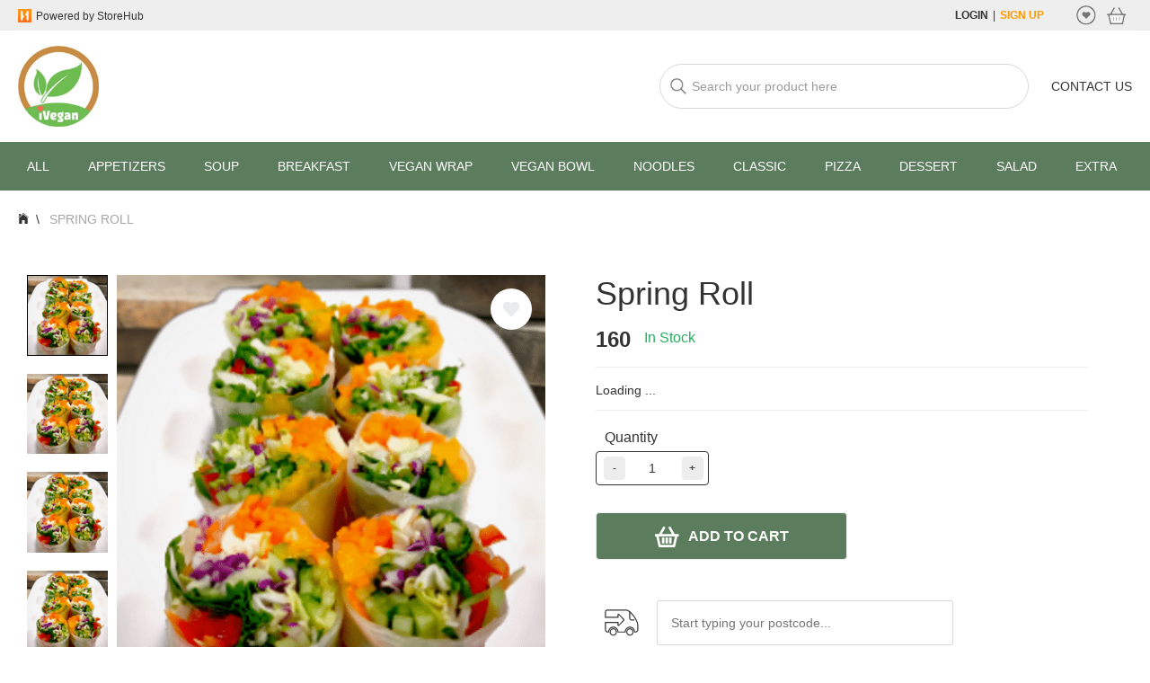

--- FILE ---
content_type: text/html; charset=utf-8
request_url: https://www.ivegan.ph/products/spring-roll
body_size: 19592
content:
<!DOCTYPE html>
<html>

<head>
	<meta http-equiv="content-type" content="text/html;charset=UTF-8" />
	<meta charset="utf-8" />
	<meta name="viewport" content="width=device-width, initial-scale=1">
		<script>console.log('preloadJs');</script>
			<link rel="preload" href="/js/vendor.5a6fceb0898ac3552a3c.js" as="script" />
			<link rel="preload" href="/js/main.e9c2c3c2576c23b9861b.js" as="script" />
	
	

			<meta content="cucumber, carrot, red bell pepper, fresh herbs, mango, Vietnamese sauce " name="description"/>
			<meta property="og:description" content="cucumber, carrot, red bell pepper, fresh herbs, mango, Vietnamese sauce " />
			<meta property="og:title" content="Spring Roll - iVegan Restaurant Ph" />
		<meta property="og:type" content="website" />
	
				<meta property="og:image" content="https://d2ncjxd2rk2vpl.cloudfront.net/iveganrestaurantinc/product/64c726528e426a000739367c/600x600/95/outside/543a3f13-70cd-4822-b3d9-307da0fce8b8" />
				<meta property="og:image" content="https://d2ncjxd2rk2vpl.cloudfront.net/iveganrestaurantinc/product/64c726528e426a000739367c/600x600/95/outside/dcba6513-5995-4902-8c02-5adfa0f1786e" />
				<meta property="og:image" content="https://d2ncjxd2rk2vpl.cloudfront.net/iveganrestaurantinc/product/64c726528e426a000739367c/600x600/95/outside/653759cb-97a9-4b58-bf88-4c783887e5a1" />
		<meta property="og:url" content="https://iveganrestaurantinc.storehub.me/products/spring-roll?page&#x3D;1" />
	
		<title>Spring Roll - iVegan Restaurant Ph</title>
			<!-- For IE 9 and below. ICO should be 32x32 pixels in size -->
			<!--[if IE]><link rel="shortcut icon" href="https://d2ncjxd2rk2vpl.cloudfront.net/iveganrestaurantinc/online-store/appearance/image/favicon/favicon_0f8bd00e-8d2f-4fc2-9e22-7d09b9b2089d"><![endif]-->
	
			<!-- Touch Icons - iOS and Android 2.1+ 180x180 pixels in size. -->
			<link rel="apple-touch-icon-precomposed" href="https://d2ncjxd2rk2vpl.cloudfront.net/iveganrestaurantinc/online-store/appearance/image/favicon/favicon_0f8bd00e-8d2f-4fc2-9e22-7d09b9b2089d">
	
			<!-- Firefox, Chrome, Safari, IE 11+ and Opera. 196x196 pixels in size. -->
			<link rel="icon" href="https://d2ncjxd2rk2vpl.cloudfront.net/iveganrestaurantinc/online-store/appearance/image/favicon/favicon_0f8bd00e-8d2f-4fc2-9e22-7d09b9b2089d">
		<script type="text/javascript">
			(function(e,t){var n=e.amplitude||{_q:[],_iq:{}};var r=t.createElement("script")
			;r.type="text/javascript";r.async=true
			;r.src="https://cdn.amplitude.com/libs/amplitude-4.4.0-min.gz.js"
			;r.onload=function(){if(e.amplitude.runQueuedFunctions){
				e.amplitude.runQueuedFunctions()}else{
				console.log("[Amplitude] Error: could not load SDK")}}
			;var i=t.getElementsByTagName("script")[0];i.parentNode.insertBefore(r,i)
			;function s(e,t){e.prototype[t]=function(){
				this._q.push([t].concat(Array.prototype.slice.call(arguments,0)));return this}}
				var o=function(){this._q=[];return this}
				;var a=["add","append","clearAll","prepend","set","setOnce","unset"]
				;for(var u=0;u<a.length;u++){s(o,a[u])}n.Identify=o;var c=function(){this._q=[]
					;return this}
				;var l=["setProductId","setQuantity","setPrice","setRevenueType","setEventProperties"]
				;for(var p=0;p<l.length;p++){s(c,l[p])}n.Revenue=c
				;var d=["init","logEvent","logRevenue","setUserId","setUserProperties","setOptOut","setVersionName","setDomain","setDeviceId","setGlobalUserProperties","identify","clearUserProperties","setGroup","logRevenueV2","regenerateDeviceId","logEventWithTimestamp","logEventWithGroups","setSessionId","resetSessionId"]
				;function v(e){function t(t){e[t]=function(){
					e._q.push([t].concat(Array.prototype.slice.call(arguments,0)))}}
					for(var n=0;n<d.length;n++){t(d[n])}}v(n);n.getInstance=function(e){
					e=(!e||e.length===0?"$default_instance":e).toLowerCase()
					;if(!n._iq.hasOwnProperty(e)){n._iq[e]={_q:[]};v(n._iq[e])}return n._iq[e]}
				;e.amplitude=n})(window,document);
	
			amplitude.getInstance().init("0353e988ee7c668ae6ca35a54a971e97", null,{
				// optional configuration options
				saveEvents: true,
				includeUtm: true,
				includeReferrer: true,
				includeGclid: true
			});
		</script>
	<script>
		
		window._dataLayer = window._dataLayer || [];
	
		window.dataLayer = {
			push: function pushProxy(data) {
				if(typeof(data.eventCallback) === 'function') {
					var callback = data.eventCallback;
					if(window.google_tag_manager) {
						// callback called multiply times when exist multiply gtm containers
						data.eventCallback = function eventCallbackProxy(containerId) {
							if(containerId === 'GTM-K2ZCZD4') {
								callback.apply(this, arguments);
							}
						}
					} else {
						// callback called manual when gtm isn't load
						callback.call(undefined, 'GTM-K2ZCZD4');
					}
				}
	
				return window._dataLayer.push(data);
			}
		}
	
		window.dataLayer.push({
			"merchantName": "iVegan Restaurant Ph",
			"merchantID": "64c36aa2d521f045d4e42d4c",
			"merchantBusinessType": "restaurant",
			"merchantPlan": "medium_annually_php", // TODO: API
			"country": "PH",
			"currency": "PHP",
			"gaEnabled": "true",
			"fbPixelEnabled": "true",
			"gaID": "G-6546968400981039754",
			"fbPixelID": "148631006396840"
		});
	
		window.dataLayer.push({
				"isGuest": "true",
		});
	
			window.dataLayer.push({"product_name":"Spring Roll","product_id":"64c726528e426a000739367c","collection":["All","Appetizers"],"source":"direct","source_value":"","price_local":160,"price_usd":2.694,"product_type":"multiple variant","Inventory":"In Stock","image_count":5,"in_wishlist":"no","product_description":"yes","ecommerce":{"currencyCode":"PHP","detail":{"products":[{"name":"Spring Roll","id":"64c726528e426a000739367c","price":160,"category":"direct"}]}},"event":"viewProduct"});
	</script>
	
		<!-- Google Tag Manager -->
		<script>(function(w,d,s,l,i){w[l]=w[l]||[];w[l].push({'gtm.start': new Date().getTime(),event:'gtm.js'});var f=d.getElementsByTagName(s)[0], j=d.createElement(s),dl=l!='dataLayer'?'&l='+l:'';j.async=true;j.src= 'https://www.googletagmanager.com/gtm.js?id='+i+dl;f.parentNode.insertBefore(j,f);})(window,document,'script','_dataLayer','GTM-K2ZCZD4');</script>
		<!-- End Google Tag Manager -->

	
				<style>html{font:normal 14px/20px Helvetica Neue,Helvetica,Arial,sans-serif;-webkit-text-size-adjust:100%;-ms-text-size-adjust:100%;background:#fff;color:#444}body{margin:0}a{background:transparent}a{color:#07d;text-decoration:none}img,svg{vertical-align:middle}img,svg{max-width:100%;height:auto;box-sizing:border-box}img{border:0}svg:not(:root){overflow:hidden}p,ul{margin:0 0 15px}*+p,*+ul{margin-top:15px}h1,h2,h3,h4{margin:0 0 15px;font-family:Helvetica Neue,Helvetica,Arial,sans-serif;font-weight:400;color:#444;text-transform:none}h1{font-size:36px;line-height:42px}h2{font-size:24px;line-height:30px}h3{font-size:18px;line-height:24px}h4{font-size:16px;line-height:22px}ul{padding-left:30px}hr{box-sizing:content-box;height:0;margin:15px 0;border:0;border-top:1px solid #ddd}main,nav,section{display:block}@media screen and (max-width:400px){@-ms-viewport{width:device-width}}.uk-grid{display:flex;flex-wrap:wrap;margin:0;padding:0;list-style:none}.uk-grid:after,.uk-grid:before{content:"";display:block;overflow:hidden}.uk-grid:after{clear:both}.uk-grid>*{flex:none;margin:0;float:left}.uk-grid>*>:last-child{margin-bottom:0}.uk-grid{margin-left:-25px}.uk-grid>*{padding-left:25px}@media (min-width:1220px){.uk-grid{margin-left:-35px}.uk-grid>*{padding-left:35px}}[class*=uk-grid-width]>*{box-sizing:border-box;width:100%}.uk-grid-width-1-5>*{width:20%}@media (min-width:960px){.uk-grid-width-large-1-1>*{width:100%}}[class*=uk-width]{box-sizing:border-box;width:100%}.uk-width-1-1{width:100%}.uk-width-1-2{width:50%}.uk-width-2-10{width:20%}.uk-width-4-10{width:40%}.uk-width-6-10{width:60%}@media (min-width:768px){.uk-width-medium-4-10{width:40%}.uk-width-medium-6-10{width:60%}.uk-width-medium-8-10{width:80%}}@media (min-width:960px){.uk-width-large-1-2{width:50%}.uk-width-large-6-10{width:60%}.uk-width-large-1-6{width:16.666%}.uk-width-large-5-6{width:83.333%}}@media (min-width:768px){[class*=uk-pull-],[class*=uk-push-]{position:relative}.uk-push-1-6{left:16.666%}.uk-pull-5-6{left:-83.333%}}.uk-panel{display:block;position:relative}.uk-panel{text-decoration:none}.uk-panel:after,.uk-panel:before{content:"";display:table}.uk-panel:after{clear:both}.uk-panel>:not(.uk-panel-title):last-child{margin-bottom:0}.uk-panel-box{padding:15px;background:#f5f5f5;color:#444}.uk-panel-box-secondary{background-color:#eee;color:#444}.uk-nav{margin:0;padding:0;list-style:none}.uk-nav li>a{display:block;text-decoration:none}.uk-nav>li>a{padding:5px 15px}.uk-navbar{background:#eee;color:#444}.uk-navbar:after,.uk-navbar:before{content:"";display:table}.uk-navbar:after{clear:both}.uk-navbar-nav{margin:0;padding:0;list-style:none;float:left}.uk-navbar-nav>li{float:left;position:relative}.uk-navbar-nav>li>a{display:block;box-sizing:border-box;text-decoration:none;height:40px;padding:0 15px;line-height:40px;color:#444;font-size:14px;font-family:Helvetica Neue,Helvetica,Arial,sans-serif;font-weight:400}.uk-navbar-brand,.uk-navbar-content{box-sizing:border-box;display:block;height:40px;padding:0 15px;float:left}.uk-navbar-brand:before,.uk-navbar-content:before{content:"";display:inline-block;height:100%;vertical-align:middle}.uk-navbar-brand{font-size:18px;color:#444;text-decoration:none}.uk-navbar-flip{float:right}.uk-breadcrumb{padding:0;list-style:none;font-size:.001px}.uk-breadcrumb>li{font-size:1rem;vertical-align:top}.uk-breadcrumb>li,.uk-breadcrumb>li>a,.uk-breadcrumb>li>span{display:inline-block}.uk-breadcrumb>li:nth-child(n+2):before{content:"/";display:inline-block;margin:0 8px}.uk-thumbnav{display:flex;flex-wrap:wrap;margin-left:-10px;margin-top:-10px;padding:0;list-style:none}.uk-thumbnav>*{flex:none;padding-left:10px;margin-top:10px}.uk-thumbnav:after,.uk-thumbnav:before{content:"";display:block;overflow:hidden}.uk-thumbnav:after{clear:both}.uk-thumbnav>*{float:left}.uk-thumbnav>*>*{display:block;background:#fff}.uk-thumbnav>*>*>img{opacity:.7}.uk-list{padding:0;list-style:none}.uk-list>li:after,.uk-list>li:before{content:"";display:table}.uk-list>li:after{clear:both}.uk-list>li>:last-child{margin-bottom:0}.uk-list ul{margin:0;padding-left:20px;list-style:none}.uk-table{border-collapse:collapse;border-spacing:0;width:100%;margin-bottom:15px}.uk-form input{box-sizing:border-box;margin:0;border-radius:0;font:inherit;color:inherit}.uk-form input::-moz-focus-inner{border:0;padding:0}.uk-form input[type=text]{-webkit-appearance:none}.uk-form ::-moz-placeholder{opacity:1}.uk-form :invalid{box-shadow:none}.uk-form input:not([type=radio]):not([type=checkbox]){vertical-align:middle}.uk-form>:last-child{margin-bottom:0}.uk-form input[type=text]{height:30px;max-width:100%;padding:4px 6px;border:1px solid #ddd;background:#fff;color:#444}.uk-form :-ms-input-placeholder{color:#999!important}.uk-form ::-moz-placeholder{color:#999}.uk-form ::-webkit-input-placeholder{color:#999}.uk-button::-moz-focus-inner{border:0;padding:0}.uk-button{-webkit-appearance:none;margin:0;border:none;overflow:visible;font:inherit;color:#444;text-transform:none;display:inline-block;box-sizing:border-box;padding:0 12px;background:#eee;vertical-align:middle;line-height:30px;min-height:30px;font-size:1rem;text-decoration:none;text-align:center}.uk-button-link{border-color:transparent;background:none}.uk-button-link{color:#07d}.uk-button-large{min-height:40px;padding:0 15px;line-height:40px;font-size:16px}.uk-button-dropdown{display:inline-block;vertical-align:middle;position:relative}@font-face{font-family:FontAwesome;src:url(/js/af7ae505a9eed503f8b8e6982036873e.woff2) format("woff2"),url(/js/fee66e712a8a08eef5805a46892932ad.woff) format("woff"),url(/js/b06871f281fee6b241d60582ae9369b9.ttf) format("truetype");font-weight:400;font-style:normal}.uk-close::-moz-focus-inner{border:0;padding:0}.uk-close{-webkit-appearance:none;margin:0;border:none;overflow:visible;font:inherit;color:inherit;text-transform:none;padding:0;background:transparent;display:inline-block;box-sizing:content-box;width:20px;line-height:20px;text-align:center;vertical-align:middle;opacity:.3}.uk-close:after{display:block;content:"\F00D";font-family:FontAwesome}.uk-dropdown{display:none;position:absolute;z-index:1020;box-sizing:border-box;width:200px}.uk-dropdown{padding:15px;background:#f5f5f5;color:#444;font-size:1rem;vertical-align:top}.uk-dropdown .uk-nav{margin:0 -15px}.uk-modal{display:none;position:fixed;top:0;right:0;bottom:0;left:0;z-index:1010;overflow-y:auto;-webkit-overflow-scrolling:touch;background:rgba(0,0,0,.6);opacity:0;touch-action:cross-slide-y pinch-zoom double-tap-zoom;-webkit-transform:translateZ(0);transform:translateZ(0)}.uk-modal-dialog{position:relative;box-sizing:border-box;margin:50px auto;padding:20px;width:600px;max-width:100%;max-width:calc(100% - 20px);background:#fff;opacity:0;-webkit-transform:translateY(-100px);transform:translateY(-100px)}@media (max-width:767px){.uk-modal-dialog{width:auto;margin:10px auto}}.uk-modal-dialog>:not([class*=uk-modal-]):last-child{margin-bottom:0}.uk-text-bold{font-weight:700}.uk-text-left{text-align:left!important}.uk-text-center{text-align:center!important}.uk-text-middle{vertical-align:middle!important}.uk-text-uppercase{text-transform:uppercase!important}.uk-overflow-container{overflow:auto;-webkit-overflow-scrolling:touch}.uk-overflow-container>:last-child{margin-bottom:0}@media (min-width:768px) and (max-width:959px){.uk-hidden-medium{display:none!important}}@media (max-width:767px){.uk-hidden-small{display:none!important}}.uk-flex{display:flex}.uk-flex>*{-ms-flex-negative:1}.uk-flex-middle{align-items:center}.uk-flex-space-between{justify-content:space-between}.uk-flex-column{flex-direction:column}.uk-button{border:1px solid #ededed;font-size:1.2rem;background-color:#ededed;border-radius:2px;text-transform:uppercase}.uk-button-link{border-color:transparent;color:#ccc;background-color:transparent;text-transform:uppercase}.button__outline--lg{border-radius:4px}.button__outline--lg{color:#000;background-color:transparent;border-color:#000}.button__fill--lg{border-radius:4px}.button__fill--lg{color:#fff;background-color:#000}.uk-navbar{color:#333}.uk-navbar-brand,.uk-navbar-content{display:flex;flex-direction:row;align-items:center;padding:0;height:100%}.uk-navbar-brand{color:#333}.uk-panel{padding:20px 15px}.uk-panel-box-secondary{border:1px solid #ededed;background-color:#fff;border-radius:2px}.uk-form input[type=text]{border:2px solid #ededed;border-radius:4px}.uk-button-dropdown .uk-button-link{font-size:1.2rem;color:inherit;text-decoration:none}.uk-button-dropdown .uk-button-outline{border:1px solid #ccc;background-color:#fff;border-radius:5px}.uk-button-dropdown .uk-list{margin-bottom:0}.uk-dropdown{padding-top:10px;border:1px solid #d9d9d9;background-color:#fff;box-shadow:0 15px 14px 0 rgba(0,0,0,.09)}.uk-dropdown .uk-nav{font-size:1.3rem}.uk-modal{background:hsla(0,0%,100%,.75)}.uk-modal,.uk-modal>*{outline:none}.uk-modal-dialog{box-shadow:0 12px 64px 0 rgba(0,0,0,.1);border-radius:6px}.uk-breadcrumb>li:nth-child(n+2):before{vertical-align:middle;content:"\\";font-size:1.4rem}.uk-breadcrumb>li .uk-text-middle{text-transform:uppercase}.uk-breadcrumb>li.uk-active span{color:#a6a6a6;line-height:1.75em}.uk-breadcrumb .icon:before{line-height:1.3em}@media (max-width:959px){.uk-hidden-medium{display:none!important}}@media (max-width:767px){.uk-navbar-brand{height:auto}.uk-modal-dialog{max-width:767px}}.icon.icon-arrow-down-outline,.icon.icon-arrow-dropdown,.icon.icon-arrow-forward,.icon.icon-home-nav{background-repeat:no-repeat;background-size:100% auto;background-position:50%}.icon.icon-arrow-down-outline{min-width:18px;min-height:18px;background-image:url(/img/icon-arrow-down-outline.svg)}.icon.icon-arrow-forward{width:26px;height:26px;background-image:url(/img/icon-arrow-forward-outline.svg)}.icon.icon-arrow-dropdown{min-width:18px;min-height:18px;background-image:url(/img/icon-arrow-dropdown.svg)}.icon.icon-home{width:20px;height:20px}.icon.icon-home-nav{width:12px;height:14px;background-image:url(/img/icon-home-nav.svg)}.icon.icon-phone{width:30px;opacity:.7}*{box-sizing:border-box;-webkit-overflow-scrolling:touch}html{min-height:100%;font-size:10px;-webkit-text-size-adjust:100%;font-variant-ligatures:none;-webkit-font-variant-ligatures:none;text-rendering:optimizeLegibility;-moz-osx-font-smoothing:grayscale;-webkit-font-smoothing:antialiased;text-shadow:rgba(0,0,0,.01) 0 0 1px;overflow-x:hidden}body{min-height:100%;overflow-x:hidden;font-family:Avenir,-apple-system,BlinkMacSystemFont,wf_segoe-ui_light,wf_segoe-ui_normal,Roboto,Helvetica Neue,Helvetica,Arial,sans-serif;color:#333}body{position:absolute;width:100%}h1,h2,h3,h4{font-family:Avenir,-apple-system,BlinkMacSystemFont,wf_segoe-ui_light,wf_segoe-ui_normal,Roboto,Helvetica Neue,Helvetica,Arial,sans-serif;color:#333}h2{font-size:2rem}h3,label{font-size:1.6rem}a,button,h4,p,span{font-size:1.4rem}a{color:#333}input::-webkit-inner-spin-button,input::-webkit-outer-spin-button{-webkit-appearance:none}input[type=number]{-moz-appearance:textfield}.icon{display:inline-block;line-height:1em}.icon:before{font-size:medium;line-height:1em}.container{margin:auto;max-width:1440px}.block-small,.inline-block-small{display:none}.media-body-middle,.media-body-top,.media-left-middle,.media-left-top{display:table-cell}.media-body-top,.media-left-top{vertical-align:top}.media-body-middle,.media-left-middle{vertical-align:middle}.sub-container{width:100%}.page-container{display:flex;flex-direction:column;align-items:center;justify-content:flex-start;width:100%;max-width:1440px;margin:0 auto auto}.storehub__marketplace-logo{height:15px}.storehub__marketplace-logo~.storehub__marketplace-text{padding-top:1px;margin-left:5px;line-height:1.5em;font-size:1.2rem;font-weight:300}.object-fit-image img{display:none}@media (max-width:1440px){.page-container{padding-left:20px;padding-right:20px}}@media (max-width:767px){h1{font-size:1.8rem}h2{font-size:1.6rem}h3,label{font-size:1.4rem}a,button,h4,p,span{font-size:1.2rem}.inline-block-small{display:inline-block}.block-small{display:block}.page-container{padding-left:15px;padding-right:15px;margin-top:100px}.sub-container{padding:20px 0 30px}}.uk-navbar-nav>li>.store-nav__link .icon-arrow-forward{margin:0 -8px;width:26px;height:26px}.store-nav{padding-left:10px;padding-right:10px;color:#fff}.uk-navbar-nav>li>.store-nav__link{padding:7px 20px;height:auto;color:inherit}.uk-navbar-nav>li>.store-nav__link:visited{color:inherit;background-color:inherit}@media (min-width:768px){.side-menu,.store-nav,.store-nav .uk-navbar-nav{width:100%}.side-menu .uk-navbar-nav{display:inline-block;overflow:auto;-webkit-overflow-scrolling:auto;white-space:nowrap}.side-menu .uk-navbar-nav>li{display:inline-block;float:none}.store-nav__text{text-transform:uppercase}}@media (max-width:767px){.side-menu{position:fixed;top:0;left:0;width:100%;height:100%;font-size:1.4rem;overflow-y:auto;opacity:0;z-index:1170;-webkit-transform:translateX(-100%);transform:translateX(-100%)}.side-menu a,.side-menu span{font-size:inherit}.side-menu .icon~span{padding-left:10px}.side-menu .uk-navbar-brand{position:absolute;left:0;bottom:0;padding:10px 20px;font-size:0;width:75%;background-color:#fff}.side-menu .uk-navbar-nav{-webkit-overflow-scrolling:touch}.side-menu .storehub__marketplace-logo{margin-right:0}.side-menu .storehub__marketplace-text{margin-left:5px;font-size:1.1rem}.side-menu .icon-home{text-align:center;padding:1px;width:20px;height:20px;color:#fff;background-color:#000;border-radius:50%;fill:#fff}.side-menu .icon-home:before{line-height:20px}.side-menu__dropback{content:"";display:none;opacity:0;position:fixed;top:0;left:0;width:100%;height:100%;background-color:transparent;z-index:1070}.side-menu__content--m{top:50px;bottom:0;padding-bottom:40px;overflow-y:auto;-webkit-overflow-scrolling:touch}.side-menu__content--m,.side-menu__welcome{position:absolute;left:0;width:75%;background-color:#fff}.side-menu__welcome{top:0;padding:5px 0 5px 5px;font-weight:500}.side-menu__welcome label{color:grey}.side-menu__welcome span{display:block;font-size:1.4rem}.side-menu__welcome .icon-close{float:right;padding:6px 10px}.side-menu__welcome .icon-close svg{width:28px;height:28px}.side-menu__welcome-message{display:inline-block}.side-menu__home-link{padding:15px 20px;background-color:#fafafa}.side-menu__home-link .uk-text-middle{font-weight:500}.store-nav{padding:15px 0 45px;color:#000}.store-nav .uk-navbar-nav,.store-nav .uk-navbar-nav>li{float:none}.store-nav__title{padding:15px 20px;margin:0;color:#a6a6a6}.uk-navbar-nav>li>.store-nav__link{display:flex;border-bottom:1px solid #ededed;font-size:1.8rem;padding:14px 20px;line-height:1.2em}.uk-navbar-nav>li>.store-nav__link span{display:inline-block;vertical-align:middle;max-width:90%;text-transform:capitalize;font-weight:300}.uk-navbar-nav>li:last-child>.store-nav__link{border-bottom-color:transparent}.account-nav ul{padding-left:0}.account-nav .icon{width:18px;height:18px;padding:2px 0}.account-nav .icon-bookmarks{background-image:url(/img/icon-bookmarks.svg)}.account-nav .icon-bookmarks,.account-nav .icon-heart{background-repeat:no-repeat;background-size:100% auto;background-position:50%}.account-nav .icon-heart{background-image:url(/img/icon-heart.svg)}.account-nav .icon-account{background-image:url(/img/icon-account.svg)}.account-nav .icon-account,.account-nav .icon-headset{background-repeat:no-repeat;background-size:100% auto;background-position:50%}.account-nav .icon-headset{background-image:url(/img/icon-headset.svg)}.account-nav__link{display:block;padding:10px 20px}.account-nav__text{text-transform:uppercase}}.grid-table{border:1px solid #ededed}.grid-table h3{color:inherit}.grid-table .icon{padding:0 7px;color:#a6a6a6}.grid-table .icon:before{font-size:2.6rem;line-height:1.3em}.grid-table__header{background-color:#fafafa;border-bottom:1px solid #ededed}.grid-table__header-text{padding:1em 0;margin-bottom:0;line-height:1.3em}.grid-table__content{margin:0}.grid-table__item--color:nth-child(2n){background-color:#fafafa}.button__cancel,.button__fill--lg,.button__outline--lg{font-size:1.6rem}.button__similar-link{padding:0;border:0;color:#2db1ff}.tags{padding-left:0;margin-left:-5px;margin-right:-5px;font-size:1.2rem}.tags__item,.tags__item--active{display:inline-block;padding:6px 12px;margin:0 5px 10px;border:1px solid;border-color:inherit;font-size:inherit;line-height:1em;color:inherit;background-color:transparent;border-radius:4px}.tags__item{position:relative;border-color:#ccc}.tags__item-active-icon{position:relative;display:inline-block;border-bottom-right-radius:4px;overflow:hidden}.tags__item-active-icon span{display:block;border-bottom:20px solid #333;border-left:24px solid transparent;width:0;height:0}.tags__item-active-icon:before{width:2px;-webkit-transform:rotate(45deg);transform:rotate(45deg)}.tags__item-active-icon:after{width:7px;-webkit-transform:rotate(135deg);transform:rotate(135deg)}.tags__item-active-icon:after,.tags__item-active-icon:before{position:absolute;right:42%;bottom:25%;content:"";display:inline-block;height:2px;background-color:#fff;z-index:1;-webkit-transform-origin:right bottom;transform-origin:right bottom}.product__like{position:absolute;top:5px;right:5px;padding:0;border:3px solid transparent;width:36px;height:36px;color:#fafafa;background-color:#fff;border-radius:50%}.product__like svg{width:18px;height:18px;fill:#eaebed}.product__like.active{border-color:rgba(222,77,95,.12)}.product__like.active svg{fill:#de4d5f}.splitter-dropdown .uk-dropdown{margin-top:-1px;padding:0;width:100%;border-bottom-left-radius:4px;border-bottom-right-radius:4px;max-height:300px;overflow-y:auto}.splitter-dropdown .uk-list{padding-left:0;margin-top:-1px}.splitter-dropdown .uk-list>li{padding:7px 20px;margin-top:0;border-top:1px solid #ededed}.splitter-dropdown__item-text{display:inline-block}.splitter-dropdown__item-text:first-letter{text-transform:uppercase}@media (min-width:768px){.button__fill--lg,.button__outline--lg{min-height:50px;line-height:50px}.tags__item{padding:12px}.product__like{top:10px;right:10px}}.header .sup-number,.store-header .sup-number{vertical-align:middle;text-align:center;display:inline-block;margin-top:-12px;margin-left:-12px;font-size:1.1rem;min-width:20px;height:20px;line-height:20px;color:#fff;background-color:#f90;font-weight:700;border-radius:12px}.header{padding-left:20px;padding-right:20px;height:34px;font-size:1.2rem;background-color:#ededed}.header a,.header span{font-size:inherit}.header .uk-navbar{height:100%}.header__nav-link{font-weight:700}.header__signup-button{color:#f90;margin-right:30px}.header__nav-icon-link{padding-left:5px;padding-right:5px}.header__nav-icon-link img{max-width:24px}.header__refund-balance{display:flex;align-items:center}.header__refund-balance img{max-width:21px}.header__refund-balance span{margin:0 5px}.store-header{padding:17px 20px;font-size:1.4rem}.store-header__default-logo{vertical-align:middle;display:-webkit-box;-webkit-line-clamp:2;margin-bottom:0;word-break:break-all}.store-header__default-logo,.store-header__default-THLogo{width:180px;font-size:calc(16px + 6*(100vw - 300px)/680);text-align:center;overflow:hidden;line-height:calc(26px + 6*(100vw - 300px)/680);text-overflow:ellipsis}.store-header__default-THLogo{white-space:nowrap}.store-header .uk-navbar{min-height:50px;background-color:#fff}.store-header .uk-navbar:after,.store-header .uk-navbar:before{content:none}.store-header .uk-navbar-brand{max-width:65%}.store-header .sup-number{border:2px solid #fff;min-width:0;width:22px;height:22px;line-height:18px}.store-header__logo-wrapper{width:300px;height:60px}.store-header__logo{opacity:0;width:100%;height:100%;margin:0 auto;background-repeat:no-repeat;background-size:contain;background-position:0}.store-header input[type=text].store-header__search{padding-left:35px;padding-right:10px;border:1px solid #d9d9d9;height:50px;width:411px;font-size:inherit;border-radius:100px;background-image:url(/img/icon-search.svg);background-repeat:no-repeat;background-position:10px}.store-header__group{display:flex;flex-direction:row;align-items:center;font-size:inherit;margin-left:70px;height:100%}.store-header__group img~span{margin-left:10px;margin-bottom:0}@media (max-width:1280px){.store-header__group{margin-left:25px}}@media (max-width:1024px){.store-header input[type=text].store-header__search{width:320px}.store-header__group{margin-left:15px}}@media (max-width:920px){.store-header input[type=text].store-header__search{width:290px}.store-header__logo-wrapper{width:180px}.store-header__group{margin-left:10px}}@media (max-width:767px){.store-header{position:fixed;width:100%;padding:0;text-align:center;z-index:1}.store-header__search-field{width:100%}.store-header .uk-navbar{padding-bottom:24px;margin-bottom:26px;min-height:26px}.store-header .uk-navbar-brand{display:inline-block;float:none;padding:5px 0}.store-header .uk-navbar-brand:before{content:none}.store-header .uk-navbar-content{position:absolute;top:50%;left:0;right:0;width:100%;height:50px}.store-header .uk-form{width:100%}.store-header .sup-number-container{position:absolute;right:-10%;top:0}.store-header input[type=text].store-header__search{width:90%;border-color:transparent;border-radius:0;box-shadow:0 -1px 6px 0 rgba(0,0,0,.08)}.store-header__logo-wrapper{width:230px;height:40px}.store-header__logo{background-position:50%}.store-header__m-menu{float:left}.store-header__m-menu .icon{padding:12px 15px}.store-header__m-menu .icon:before{font-size:3rem;line-height:24px}.store-header__m-oepration{float:right;padding:12px 10px 12px 0}.store-header__m-login{width:26px;height:26px}.store-header .header__nav-icon-link,.store-header__m-login{position:relative;vertical-align:middle;display:inline-block}.store-header__default-logo{width:150px}}@media (max-width:320px){.store-header__m-menu .icon{padding:12px}.store-header__m-login{width:22px;height:22px}.store-header .header__nav-icon-link{padding-right:0}.store-header .header__nav-icon-link img,.store-header__m-login img{width:22px}}.footer{padding-top:30px}.footer__container{background-color:#fff;color:#000;border-top:1px solid #ededed}.footer__section{margin-bottom:40px}.footer__section h3{color:#000}.footer__section .uk-grid{padding-left:0;margin-left:0}.footer__section:last-child{margin-bottom:0}.footer__label{margin-top:0;margin-bottom:10px;line-height:1.4em;color:#000}.footer__list{margin:0;display:flex;flex-direction:column;flex-wrap:wrap;max-height:140px}.footer__list a{display:inline-block;line-height:2.2em;color:grey;text-transform:capitalize}.footer__bank-logos{background-repeat:no-repeat;background-size:100% 100%;background-position:50%}.footer__bank-logos:before{content:"";display:block}.footer__bank-logos.MY{background-image:url(/img/banks/payments-MY.png)}.footer__bank-logos.MY:before{padding:22.25% 0}.footer__bank-logos.TH{background-image:url(/img/banks/payments-TH.png);background-size:contain}.footer__bank-logos.TH:before{padding:22.25% 0}.footer__social-media-item{display:inline-block}.footer__social-media-item .text-icon{vertical-align:middle;display:inline-block;text-align:center;padding:0 15px;margin:0 4px;border:1px solid grey;min-width:60px;min-height:60px;font-size:2.6rem;color:grey}.footer__social-media-item .text-icon .icon{width:28px;height:28px;margin:14px 0}.footer__social-media-item .text-icon>img{padding:18px 0}.footer__social-media-item .text-icon .footer__mail{padding:19px 0}.footer__quick-links ul.footer__list{max-height:200px}.footer__quick-links ul.footer__list li:nth-child(n+19){display:none}.footer__guide-link{padding-bottom:20px}.footer-store__name{margin-top:0;margin-bottom:10px;font-size:2.4rem;line-height:1em}.footer-store__name.uk-text-bold{color:#000}.footer-store__summary{padding-left:0}.footer-store__description{margin:0;font-size:1.4rem;line-height:1.9em;color:grey}.footer-contact{flex-direction:row-reverse;padding-left:35px}.footer-contact__location{padding-top:40px}.footer-contact__location .media-left-top{padding-right:10px}.footer-contact__location img{width:18px;max-width:none}.footer-note{padding:30px 0;font-size:1.2rem;background-color:#fafafa}.footer-note span{display:table-cell;vertical-align:middle;color:grey}.footer-note span a{color:grey}.footer-note__payment-methods{height:24px;-webkit-filter:grayscale(100);filter:grayscale(100)}.footer-note__copyright{text-align:left}.footer-note__copyright span a{color:grey}@media (min-width:768px){.footer-store__summary~.uk-grid{margin-left:0}.footer-note{text-align:center}.footer-note__powered-by{float:right}}@media (min-width:1220px){.footer-store__summary{padding-left:35px}.footer-note__copyright{padding:0 35px}}@media (max-width:1470px){.footer__container section{padding-left:20px;padding-right:20px}}@media (max-width:959px){.footer .uk-grid>*{padding-left:0}.footer__social-medias{text-align:center}.footer-store__summary{padding-bottom:20px}.footer-contact__location{padding-top:0}.footer-note{padding:14px 0}.footer-note__copyright span{display:block;text-align:center}}@media (max-width:767px){.footer__section{margin-bottom:30px;padding-left:15px;padding-right:15px}.footer__bank-logos.MY{background-image:url(/img/banks/ms-m.png)}.footer__bank-logos.MY:before{padding:9.5% 0}.footer__social-medias{text-align:center}.footer__social-media-item .text-icon{padding:0 10px;min-width:50px;min-height:50px}.footer__social-media-item .text-icon .icon{margin:13px 0;width:22px;height:22px}.footer-contact{padding-left:0}.footer__list{flex-wrap:nowrap;max-height:none}.footer__guide-link{padding-bottom:30px}.footer-store__summary{padding-bottom:10px}.footer-payment-method{margin-top:20px}.store-footer .footer-note{padding:10px;background-color:transparent}}@media (max-width:374px){.footer__social-medias{text-align:center;display:flex;justify-content:center;align-items:center;flex-wrap:wrap}.footer__social-media-item{padding-right:5px;padding-bottom:20px}.footer__social-media-item .text-icon>img{padding:13px 0}.footer-note{font-size:1.1rem}}.modal.uk-modal{background-color:rgba(0,0,0,.6)}.modal .uk-modal-dialog{border-radius:6px}.modal__middle{text-align:center}.modal__middle:before{content:"";vertical-align:middle;display:inline-block;width:0;height:100%}.modal__middle .uk-modal-dialog{vertical-align:middle;text-align:left;display:inline-block;margin:0 auto}.modal__close-button{position:absolute;top:0;right:0;font-size:2rem;border-radius:50%;min-width:36px;-webkit-transform:translateY(-100%);transform:translateY(-100%)}.modal__close-button .icon-close>svg{fill:#fff;width:30px;height:36px}.modal__close-button i:before{font-size:5rem}.modal__close-button.uk-close:after{content:""}.modal__close-button.fill{color:#fff}.modal__close-button.outline{opacity:1}.modal__close-button.uk-modal-close.uk-close{margin:0}@media (min-width:960px){.modal--lg .uk-modal-dialog{width:930px}.modal__close-button{border-width:2px;border-style:solid;width:54px;height:54px;-webkit-transform:translate(50%,-50%);transform:translate(50%,-50%)}.modal__close-button.fill{border-color:#fff;outline:none}.modal__close-button.outline{color:#333;border-color:#333;width:36px;height:36px}.modal__close-button.outline i:before{font-size:3.8rem}.modal__close-button.outline .icon-close>svg{fill:#333}}@media (max-width:959px){.modal .uk-modal-dialog{margin-left:10px;margin-right:10px;border-radius:0}}@media (max-width:767px){.modal__middle:before{height:0}}.products-grid__price-container{padding-left:0;display:inline-block}.products-grid__price-container span{display:inline-block}@media (min-width:767px){.product__price span{font-size:2.4rem;font-weight:700}}.stock-status .products-grid__price-container{padding-left:0}.stock-status .in-stock{color:#27ae60}.stock-status a{text-decoration:none;font-size:1.6rem}.add-to-cart__button{padding:0}.add-to-cart__text{display:inline-block;padding-left:10px;font-size:1.6rem}.product hr{margin-top:10px;border-color:#ededed}.product .uk-thumbnav{margin-top:0}.product .product__like{top:15px;right:15px}.stock-status .product__price{display:inline-block;padding:10px 0;margin-right:15px}.product__gallery{margin:0 -10px}.product__image-container,.product__thumbnails{padding:10px 10px 0}.product__detail{padding-top:10px}.product__detail h1{margin-bottom:10px}.product__image-wrapper{position:relative;padding:50% 0;background-color:#fafafa}.product__image{position:absolute;top:0;left:0;width:100%;height:100%;background-color:#fff;background-size:cover;background-repeat:no-repeat;background-position:50%}.product__image img{position:absolute;left:0;top:0;width:inherit;height:inherit;-o-object-fit:cover;object-fit:cover;-o-object-position:center;object-position:center}.product__thumbnail{position:relative;padding-left:0;margin:0 0 20px 10px}.product__thumbnail:before{content:"";display:block;width:100%;padding-top:100%}.product__thumbnail.active{border:1px solid #000}.product__thumbnail-image{position:absolute;top:0;left:0;width:100%;height:100%;background-color:#fafafa;background-repeat:no-repeat;background-size:cover;background-position:50%}.product__thumbnail-image img{width:inherit;height:inherit;-o-object-fit:cover;object-fit:cover;-o-object-position:center;object-position:center}.product__quantity-container label{display:block;padding:5px 0}.product__quantity-container.block-small{padding:20px 0}.product__quantity-container.block-small>*{display:table-cell}.product__quantity-container.block-small label{padding-right:20px}.product__quantity-container .product__quantity-error-message{display:none;padding-top:10px;font-size:1.4rem}.product__quantity-group{display:inline-block;padding:5px;border:1px solid #333;border-radius:4px}.product__quantity-group>input{border:0;min-width:60px;font-size:1.4rem;outline:none;color:#333}.product__quantity-group .uk-button{vertical-align:middle;padding:0;margin-left:3px;width:2.4rem;min-height:2.4rem;line-height:2.4rem;border-radius:4px}.product__add-cart{display:block;z-index:2}.product__add-cart .uk-button{width:100%}.product__operations{padding:5px 0}.product__operations>li{padding:10px 0}.product__operations .media-left-middle~.media-body-middle{padding-left:20px}.product__operations .button__similar-link{text-transform:none}.product__description{margin-top:30px;padding:20px 35px}.product__description hr{margin:0 -35px}.product__description-title{margin-bottom:20px;text-transform:uppercase}.product__description-content{margin:0;padding:35px 0;font-size:1.6rem}.product-variants .tags{margin-top:10px;margin-bottom:0}.product-variants .tags>li{position:relative;display:inline-block;font-size:1.2rem}.product-variants .tags__item-active-icon{display:none;position:absolute;right:0;bottom:0}.product-variants:before{content:"";display:block;margin:0 -15px 15px;border-top:1px solid #ededed}.product-variants__container:after{content:"";display:block;height:3px;margin:0 -15px;box-shadow:0 1px 3px 0 rgba(0,0,0,.06)}.product-variants__label,.product-variants__radio-list{vertical-align:top;display:block}@media (min-width:768px){.add-to-cart__button{max-width:280px}.product{padding-top:25px}.product__container{padding:20px 0 80px}.product__gallery{margin:0}.product__quantity-container label{padding-left:10px;padding-right:10px}.product__add-cart{margin-top:30px}.product__operations{padding:20px 10px}.product-variants:before,.product-variants__container:after{content:none}.product-variants__container{padding:0 10px 5px}.product-variants__label,.product-variants__radio-list{display:table-cell}.product-variants__label{padding:18px 15px 18px 0;width:140px}.product-variants__label:first-child{text-transform:capitalize}.product-variants .tags>li{font-size:1.4rem}}@media (min-width:960px){.product>.uk-grid{margin-left:-45px}.product>.uk-grid>*{padding-left:45px}.product .product__like{width:46px;height:46px}.product .product__like svg{width:22px;height:22px}.product__detail{padding-right:50px}}#product-image-previewer .uk-modal-dialog{text-align:center;vertical-align:middle;padding:0;margin:20px;width:auto;max-width:95%}#product-image-previewer .modal__close-button{transform:none;-webkit-transform:none}#product-image-previewer .modal__close-button.outline{top:-20px;right:-20px}@media (max-width:959px){.product__image-container,.product__thumbnails{left:0}}@media (max-width:767px){.product .stock-status{margin:0 -16px;display:flex}.product__price~a,.stock-status .product__price{display:inline-block;text-decoration:none;vertical-align:middle;padding:15px;margin-right:0;border:1px solid #ededed;width:50%}.product__price~a{margin-left:-1px}.product__container{padding-top:10px}.product__detail h1{line-height:1.3em}.product__quantity-container label{vertical-align:middle;display:inline-block;font-size:1.6rem}.product__quantity-group{padding:2px}.product__quantity-group>input{min-width:70px;max-width:100px}.product__quantity-group .uk-button{margin:0}.product__add-cart{position:fixed;left:0;bottom:0;padding:20px 10px;width:100%}.product__add-cart:before{content:"";position:absolute;left:0;top:0;width:100%;height:100%;background-color:hsla(0,0%,100%,.2);-webkit-filter:blur(20px);-moz-filter:blur(20px);-ms-filter:blur(20px);filter:blur(20px)}.product__add-cart .uk-button{position:relative;border:1px solid transparent;box-shadow:0 0 40px hsla(0,0%,100%,.5);z-index:1}.product__operations .media-body-middle span{font-size:1.4rem;font-weight:700}.product__operations .media-body-middle .uk-button-link{font-size:1.4rem}.product-variants{margin-bottom:10px}.product-variants__label{text-transform:uppercase}.product-image__container:before{height:0}#product-image-previewer .uk-modal-dialog{top:45%;-webkit-transform:translateY(-50%);transform:translateY(-50%)}#product-image-previewer .modal__close-button{transform:none;-webkit-transform:none}#product-image-previewer .modal__close-button.outline{top:-40px;right:-20px}}.store-availability__item-baseinfo{margin:15px 0}.store-availability__item-name{margin-top:0;margin-bottom:5px}.store-availability__item-name~p{margin-top:5px}.store-availability__contact-info.uk-list{padding-left:0;margin:0 -7px}.store-availability__contact-info.uk-list .icon,.store-availability__contact-info.uk-list .icon~span,.store-availability__contact-info.uk-list li{vertical-align:middle;display:inline-block;color:#727a8b}.store-availability__contact-info.uk-list .icon:before{font-size:2.4rem}.store-availability__contact-info.uk-list li{margin-right:17px}.store-availability__stock-status{display:table;width:100%;height:100%}.store-availability__stock-status label.icon{vertical-align:middle;display:table-cell;font-size:medium}.store-availability__stock-status label.icon:before{display:block;font-size:3.4rem}.store-availability .out-of-stock:before{content:url(/img/hint-no-stock.svg)}.store-availability .out-of-stock,.store-availability .out-of-stock~span{color:#e74c3c}.store-availability .in-stock:before{content:url(/img/hint-in-stock.svg)}.store-availability .in-stock,.store-availability .in-stock~span{color:#27ae60}.change-store-modal .uk-modal-dialog{padding:0}.change-store-modal .grid-table{border:0}.change-store-modal .grid-table__header{background-color:#000;color:#fff;border-radius:6px 6px 0 0}.change-store-modal__title{font-size:1.8rem}.change-store-modal__content{padding:50px 15px 15px}.change-store-modal__search-store{margin:20px 0}.change-store-modal__search-store .uk-button-outline,.change-store-modal__search-store .uk-dropdown{min-width:100%}.change-store-modal__search-store .uk-button-dropdown{width:100%}.change-store-modal__search-title{display:block}.change-store-modal__search-title{margin-bottom:15px}.change-store-modal__header--m{position:absolute;top:0;left:0;padding:15px;width:100%;background-color:#fff;box-shadow:0 1px 3px 0 rgba(0,0,0,.06);z-index:1}@media (min-width:960px){.store-availability__item-baseinfo{margin:30px 0}.change-store-modal__content{padding:60px 25px 30px}.change-store-modal__search-store{margin:40px 0}}@media (min-width:768px){.change-store-modal__title{font-size:3.4rem;line-height:42px}.change-store-modal__search-store{text-align:center}.change-store-modal__search-store .uk-button-dropdown{text-align:left;margin:5px auto;width:330px}}@media (max-width:959px){.change-store-modal__title{line-height:1em}.change-store-modal .uk-modal-dialog{position:absolute;margin:0;max-width:none;width:100%;height:100%;border-radius:0;overflow-y:hidden}.change-store-modal .modal__close-button{padding:0 20px;color:#000;-webkit-transform:none;transform:none;z-index:1}.change-store-modal .modal__close-button .icon-close>svg{fill:#000}.change-store-modal__content{padding-top:75px;height:100%;overflow-y:auto}}@media (max-width:767px){.store-availability .grid-table__item--color{padding:0 15px;border:1px solid #ededed;border-radius:2px;margin-bottom:15px}.store-availability .grid-table__item--color:nth-child(2n){background-color:transparent}.store-availability__contact-info{justify-content:space-between}.store-availability__contact-info.uk-list,.store-availability__contact-info.uk-list li{margin-right:0}.store-availability__item-baseinfo{margin:15px 0}.store-availability__stock-status--m{margin-left:-7px}.store-availability__stock-status--m .icon:before{font-size:1.6rem}.change-store-modal .modal__close-button{padding:0 10px}.change-store-modal .modal__close-button .icon-close{padding:6px 0}}.cart-modal{position:relative;padding:0;min-width:296px}.cart-modal__container{display:inline-block}.cart-modal__title{text-align:center;margin:0;padding:20px 0;font-size:1.8rem}.cart-modal__list-logo-wrapper{position:relative;width:80px;height:80px;background-color:#fafafa}.cart-modal__list-logo{position:absolute;top:0;left:0;width:100%;height:100%;background-color:#fff;background-size:cover;background-repeat:no-repeat;background-position:50%}.cart-modal__list-logo img{position:absolute;left:0;top:0;width:inherit;height:inherit;-o-object-fit:cover;object-fit:cover;-o-object-position:center;object-position:center}.cart-modal .media-left-top~.media-body-top{padding-left:20px}.cart-modal .tags{display:none;padding-left:0;margin-top:5px;margin-bottom:5px;margin-left:-5px}.cart-modal__detail-buttons .uk-grid{margin-left:0}.cart-modal__detail-buttons .uk-width-1-2{padding-left:0}.cart-modal__detail-buttons .uk-width-1-2:last-child a{background-color:#000}.cart-modal__summary{position:relative;padding:40px 20px 0;color:#000;border-radius:0 4px 4px 0}.cart-modal__summary h2,.cart-modal__summary h3,.cart-modal__summary h4{color:inherit}.cart-modal__summary h3{margin-bottom:5px}.cart-modal__summary .tags{margin-bottom:0}.cart-modal__summary-content{position:absolute;left:0;right:0;top:85px;bottom:93px;padding:15px 20px;overflow-y:auto}.cart-modal__summary-item{margin-bottom:20px}.cart-modal__summary-quantity h4{display:inline}.cart-modal__summary-price{display:block;margin-top:5px;font-size:1.8rem}.cart-modal__summary-bottom{position:absolute;bottom:0;padding:15px 20px 25px;margin-left:-20px;border-top:1px solid #a6a6a6;width:100%}.cart-modal__summary-bottom:before{content:"";position:absolute;display:block;left:0;right:0;top:0;height:20px;opacity:.25;-webkit-transform:translateY(-100%);transform:translateY(-100%)}.cart-modal__summary-bottom h2{display:inline}.cart-modal__summary-total{float:right;font-size:3rem}@media (min-width:960px){.cart-modal__detail-buttons .uk-grid{margin-left:-20px}.cart-modal__detail-buttons .uk-width-1-2{padding-left:20px}}@media (min-width:768px){.cart-modal__title{text-align:left;font-size:3.4rem}.cart-modal .tags{display:block}.cart-modal__detail{padding:25px 40px;min-height:500px}}@media (max-width:767px){.cart-modal__container{position:absolute;left:50%;top:50%;transform:translate(-50%,-50%);-webkit-transform:translate(-50%,-50%)}.cart-modal .modal__close-button{border:0;padding:0}.cart-modal .modal__close-button .icon,.cart-modal .modal__close-button .icon svg{width:36px}}.shipping-areas-modal__title{font-size:3.4rem;line-height:42px}@media (max-width:959px){.shipping-areas-modal__container:before{content:none}.shipping-areas-modal__container .uk-modal-dialog{margin-top:12%}}@media (max-width:767px){.shipping-areas-modal__title{font-size:1.8rem;line-height:1em}}</style>

	<script>
		window.storehub = window.storehub || {};
		Object.assign(window.storehub, Object.freeze({
			reCaptchaEnabled: true,
			reCaptchaSiteKey: "6LdIwaogAAAAAK2xvpC9z2nTA9pOkrF6s10Wu0-b",
			baseUrl: "https://www.storehub.me",
			business: "iveganrestaurantinc",
			imageCompressionDomain: "",
			imageS3Domain: "",
			isImageCompression: true,
			storeInfo: {
				"locale": "PH",
				"currency": "PHP",
				"storeName": "iVegan Restaurant Ph",
				"enableCashback": "true" === 'true',
				"currencyConversion": {"PHP":68.995,"USD":1.1617},
				"country": "PH"
			},
			ccppEncryptCardScriptSrc: "https://t.2c2p.com/SecurePayment/api/my2c2p.1.6.9.min.js"
		}));
	</script>
</head>

<body class="uk-flex uk-flex-column uk-flex-space-between">
		
		<!-- Google Tag Manager (noscript) -->
		<noscript><iframe src="https://www.googletagmanager.com/ns.html?id=GTM-K2ZCZD4" height="0" width="0" style="display:none;visibility:hidden"></iframe></noscript>
		<!-- End Google Tag Manager (noscript) -->
	<div class="header uk-hidden-small">
		<nav class="uk-navbar container">
			<div class="uk-navbar-brand">
				<img class="storehub__marketplace-logo uk-text-middle" src="/img/storehub-logo.svg" alt="StoreHub">
				<span class="storehub__marketplace-text uk-text-middle">Powered by<a href="https://www.storehub.com"> StoreHub</a></span>
			</div>
	
			<div class="uk-navbar-content uk-navbar-flip uk-hidden-small">
				<user-info-area></user-info-area>
	
				<a class="header__nav-icon-link" rel="nofollow" href="/my-account/wishlist">
					<img src="/img/icon-favorites.svg" alt="Favorites" />
				</a>
	
				<a class="header__nav-icon-link" rel="nofollow" href="/cart">
					<img src="/img/icon-cart-g.svg" alt="Cart" />
					<cart-item-number class="sup-number-container"></cart-item-number>
				</a>
			</div>
		</nav>
	</div>
	
	<div class="store-header">
		<nav class="uk-navbar container uk-flex uk-flex-middle uk-flex-space-between">
			<div class="store-header__m-menu inline-block-small">
				<img class="icon menu" src="/img/icon-menu.svg" alt="">
			</div>
	
			<a class="uk-navbar-brand" href="/">
					<div class="store-header__logo-wrapper">
						<div
							class="object-fit-image store-header__logo"
							data-src="https://d2ncjxd2rk2vpl.cloudfront.net/iveganrestaurantinc/online-store/appearance/image/logo/logo_ea9982d5-8adc-48e1-f327-5b2c38b1f159"
							data-type="STORE_LOGO"
							style="background-image:url(/img/matching-product-placeholder.png)"
							title="iVegan Restaurant Ph"
						>
							<img alt="" src="" />
						</div>				</div>
			</a>
	
			<div class="store-header__m-oepration inline-block-small">
				<a class="store-header__m-login" rel="nofollow" href="#/login">
					<img src="/img/icon-login.svg" alt="User" />
				</a>
				<a class="header__nav-icon-link" rel="nofollow" href="/cart">
					<img src="/img/icon-cart-d.svg" alt="Cart" />
					<cart-item-number class="sup-number-container"></cart-item-number>
				</a>
			</div>
	
			<div class="uk-navbar-content uk-navbar-flip">
				<header-search-field class="store-header__search-field" ></header-search-field>
	
	
				<div class="store-header__group uk-hidden-small">
					<a href="/contact-us">CONTACT US</a>
				</div>
			</div>
		</nav>
	</div>
	
	<div class="side-menu">
		<div class="side-menu__welcome uk-flex uk-flex-middle uk-flex-space-between block-small">
			<i class="icon icon-close">
				<svg xmlns="http://www.w3.org/2000/svg" width="24" height="24" viewBox="0 0 24 24">
					<path d="M19 6.41L17.59 5 12 10.59 6.41 5 5 6.41 10.59 12 5 17.59 6.41 19 12 13.41 17.59 19 19 17.59 13.41 12z"/>
					<path d="M0 0h24v24H0z" fill="none"/>
				</svg>
			</i>
		</div>
	
		<div class="side-menu__content--m">
			<a class="side-menu__home-link block-small" href="/">
				<i class="icon icon-home uk-text-middle">
					<svg xmlns="http://www.w3.org/2000/svg" width="24" height="24" viewBox="0 0 24 24">
						<path d="M10 20v-6h4v6h5v-8h3L12 3 2 12h3v8z" />
						<path d="M0 0h24v24H0z" fill="none" />
					</svg>
				</i>
				<span class="uk-text-middle">HOME</span>
			</a>
	
			<nav class="uk-navbar store-nav container">
				<h3 class="store-nav__title block-small uk-text-bold">SHOP FOR</h3>
				<ul class="uk-navbar-nav">
									<li>
										<a class="store-nav__link uk-flex uk-flex-middle uk-flex-space-between" href="/collections/all">
											<span class="store-nav__text">All</span>
											<i class="icon icon-arrow-forward inline-block-small"></i>
										</a>
									</li>
									<li>
										<a class="store-nav__link uk-flex uk-flex-middle uk-flex-space-between" href="/collections/appetizers">
											<span class="store-nav__text">Appetizers</span>
											<i class="icon icon-arrow-forward inline-block-small"></i>
										</a>
									</li>
									<li>
										<a class="store-nav__link uk-flex uk-flex-middle uk-flex-space-between" href="/collections/soup">
											<span class="store-nav__text">Soup</span>
											<i class="icon icon-arrow-forward inline-block-small"></i>
										</a>
									</li>
									<li>
										<a class="store-nav__link uk-flex uk-flex-middle uk-flex-space-between" href="/collections/breakfast">
											<span class="store-nav__text">Breakfast</span>
											<i class="icon icon-arrow-forward inline-block-small"></i>
										</a>
									</li>
									<li>
										<a class="store-nav__link uk-flex uk-flex-middle uk-flex-space-between" href="/collections/vegan-wrap">
											<span class="store-nav__text">Vegan Wrap</span>
											<i class="icon icon-arrow-forward inline-block-small"></i>
										</a>
									</li>
									<li>
										<a class="store-nav__link uk-flex uk-flex-middle uk-flex-space-between" href="/collections/vegan-bowl">
											<span class="store-nav__text">Vegan Bowl</span>
											<i class="icon icon-arrow-forward inline-block-small"></i>
										</a>
									</li>
									<li>
										<a class="store-nav__link uk-flex uk-flex-middle uk-flex-space-between" href="/collections/noodles">
											<span class="store-nav__text">Noodles</span>
											<i class="icon icon-arrow-forward inline-block-small"></i>
										</a>
									</li>
									<li>
										<a class="store-nav__link uk-flex uk-flex-middle uk-flex-space-between" href="/collections/classic">
											<span class="store-nav__text">Classic</span>
											<i class="icon icon-arrow-forward inline-block-small"></i>
										</a>
									</li>
									<li>
										<a class="store-nav__link uk-flex uk-flex-middle uk-flex-space-between" href="/collections/pizza">
											<span class="store-nav__text">Pizza</span>
											<i class="icon icon-arrow-forward inline-block-small"></i>
										</a>
									</li>
									<li>
										<a class="store-nav__link uk-flex uk-flex-middle uk-flex-space-between" href="/collections/dessert">
											<span class="store-nav__text">Dessert</span>
											<i class="icon icon-arrow-forward inline-block-small"></i>
										</a>
									</li>
									<li>
										<a class="store-nav__link uk-flex uk-flex-middle uk-flex-space-between" href="/collections/salad">
											<span class="store-nav__text">Salad</span>
											<i class="icon icon-arrow-forward inline-block-small"></i>
										</a>
									</li>
									<li>
										<a class="store-nav__link uk-flex uk-flex-middle uk-flex-space-between" href="/collections/extra">
											<span class="store-nav__text">Extra</span>
											<i class="icon icon-arrow-forward inline-block-small"></i>
										</a>
									</li>
									<li>
										<a class="store-nav__link uk-flex uk-flex-middle uk-flex-space-between" href="/collections/smoothies">
											<span class="store-nav__text">Smoothies</span>
											<i class="icon icon-arrow-forward inline-block-small"></i>
										</a>
									</li>
									<li>
										<a class="store-nav__link uk-flex uk-flex-middle uk-flex-space-between" href="/collections/fresh-juice">
											<span class="store-nav__text">Fresh Juice</span>
											<i class="icon icon-arrow-forward inline-block-small"></i>
										</a>
									</li>
									<li>
										<a class="store-nav__link uk-flex uk-flex-middle uk-flex-space-between" href="/collections/frappe">
											<span class="store-nav__text">Frappe</span>
											<i class="icon icon-arrow-forward inline-block-small"></i>
										</a>
									</li>
									<li>
										<a class="store-nav__link uk-flex uk-flex-middle uk-flex-space-between" href="/collections/coffee">
											<span class="store-nav__text">Coffee</span>
											<i class="icon icon-arrow-forward inline-block-small"></i>
										</a>
									</li>
									<li>
										<a class="store-nav__link uk-flex uk-flex-middle uk-flex-space-between" href="/collections/non-coffee">
											<span class="store-nav__text">Non - Coffee</span>
											<i class="icon icon-arrow-forward inline-block-small"></i>
										</a>
									</li>
									<li>
										<a class="store-nav__link uk-flex uk-flex-middle uk-flex-space-between" href="/collections/beers">
											<span class="store-nav__text">BEERS</span>
											<i class="icon icon-arrow-forward inline-block-small"></i>
										</a>
									</li>
									<li>
										<a class="store-nav__link uk-flex uk-flex-middle uk-flex-space-between" href="/collections/wines">
											<span class="store-nav__text">WINES</span>
											<i class="icon icon-arrow-forward inline-block-small"></i>
										</a>
									</li>
				</ul>
			</nav>
	
			<nav class="account-nav block-small">
				<ul>
					<li>
						<a class="account-nav__link" rel="nofollow" href="/my-account/orders">
							<i class="media-left-top icon icon-bookmarks"></i>
							<span class="media-body-top account-nav__text">MY ORDERS</span>
						</a>
					</li>
					<li>
						<a class="account-nav__link" rel="nofollow" href="/my-account/wishlist">
							<i class="media-left-top icon icon-heart"></i>
							<span class="media-body-top account-nav__text uk-text-middle">WISHLIST</span>
						</a>
					</li>
					<li>
						<a class="account-nav__link" rel="nofollow" href="/my-account/my-account">
							<i class="media-left-top icon icon-account"></i>
							<span class="media-body-top account-nav__text">MY ACCOUNT</span>
						</a>
					</li>
					<li>
						<a class="account-nav__link" href="/contact-us">
							<i class="media-left-top icon icon-headset"></i>
							<span class="media-body-top account-nav__text">CONTACT US</span>
						</a>
					</li>
				</ul>
			</nav>
		</div>
	
		<div class="uk-navbar-brand block-small">
			<img class="storehub__marketplace-logo uk-text-middle" src="/img/storehub-logo.svg" alt="StoreHub">
			<span class="storehub__marketplace-text uk-text-middle">Powered by<a href="https://www.storehub.com"> StoreHub</a></span>
		</div>
	</div>
	<div class="side-menu__dropback"></div>

	<div class="page-container">
		



<main class="product__container sub-container" data-product-id="64c726528e426a000739367c">
	<ul class="uk-breadcrumb uk-hidden-small">
		<li>
			<a href="/">
				<i class="uk-text-middle icon icon-home-nav"></i>
			</a>
		</li>
		<li class="uk-active">
			<span class="uk-text-middle">Spring Roll</span>
		</li>
	</ul>
	<section class="product">
		<div class="uk-grid">
			<div class="uk-width-1-1 uk-width-medium-4-10 uk-width-large-1-2">
				<div class="product__gallery uk-grid" data-images="[&quot;https://d2ncjxd2rk2vpl.cloudfront.net/iveganrestaurantinc/product/64c726528e426a000739367c/543a3f13-70cd-4822-b3d9-307da0fce8b8&quot;,&quot;https://d2ncjxd2rk2vpl.cloudfront.net/iveganrestaurantinc/product/64c726528e426a000739367c/dcba6513-5995-4902-8c02-5adfa0f1786e&quot;,&quot;https://d2ncjxd2rk2vpl.cloudfront.net/iveganrestaurantinc/product/64c726528e426a000739367c/653759cb-97a9-4b58-bf88-4c783887e5a1&quot;,&quot;https://d2ncjxd2rk2vpl.cloudfront.net/iveganrestaurantinc/product/64c726528e426a000739367c/dc860f6e-9158-4323-979d-11cd2b79c4a2&quot;,&quot;https://d2ncjxd2rk2vpl.cloudfront.net/iveganrestaurantinc/product/64c726528e426a000739367c/9577620f-15a1-41ea-e71c-15162bfa1d21&quot;]">
					<div class="product__image-container uk-width-1-1 uk-width-large-5-6 uk-push-1-6">
						<div class="product__image-wrapper">
							<div
								class="object-fit-image product__image"
								data-src="https://d2ncjxd2rk2vpl.cloudfront.net/iveganrestaurantinc/product/64c726528e426a000739367c/543a3f13-70cd-4822-b3d9-307da0fce8b8"
								data-type="PRODUCT"
								style="background-image:url(/img/matching-product-placeholder.png)"
								title="iVegan Restaurant Ph Spring Roll"
							>
								<img alt="" src="" />
							</div>							<add-to-wishlist product-id=64c726528e426a000739367c liked="false"></add-to-wishlist>
						</div>
					</div>
					<div class="product__thumbnails uk-width-1-1 uk-width-large-1-6 uk-pull-5-6">
						<ul class="uk-thumbnav uk-grid-width-1-5 uk-grid-width-large-1-1">
								<li class="product__thumbnail active">
									<div
										class="object-fit-image product__thumbnail-image"
										data-src="https://d2ncjxd2rk2vpl.cloudfront.net/iveganrestaurantinc/product/64c726528e426a000739367c/543a3f13-70cd-4822-b3d9-307da0fce8b8"
										data-type="PRODUCT"
										style="background-image:url(/img/matching-product-placeholder.png)"
										title="iVegan Restaurant Ph Spring Roll"
									>
										<img alt="" src="" />
									</div>								</li>
								<li class="product__thumbnail">
									<div
										class="object-fit-image product__thumbnail-image"
										data-src="https://d2ncjxd2rk2vpl.cloudfront.net/iveganrestaurantinc/product/64c726528e426a000739367c/dcba6513-5995-4902-8c02-5adfa0f1786e"
										data-type="PRODUCT"
										style="background-image:url(/img/matching-product-placeholder.png)"
										title="iVegan Restaurant Ph Spring Roll"
									>
										<img alt="" src="" />
									</div>								</li>
								<li class="product__thumbnail">
									<div
										class="object-fit-image product__thumbnail-image"
										data-src="https://d2ncjxd2rk2vpl.cloudfront.net/iveganrestaurantinc/product/64c726528e426a000739367c/653759cb-97a9-4b58-bf88-4c783887e5a1"
										data-type="PRODUCT"
										style="background-image:url(/img/matching-product-placeholder.png)"
										title="iVegan Restaurant Ph Spring Roll"
									>
										<img alt="" src="" />
									</div>								</li>
								<li class="product__thumbnail">
									<div
										class="object-fit-image product__thumbnail-image"
										data-src="https://d2ncjxd2rk2vpl.cloudfront.net/iveganrestaurantinc/product/64c726528e426a000739367c/dc860f6e-9158-4323-979d-11cd2b79c4a2"
										data-type="PRODUCT"
										style="background-image:url(/img/matching-product-placeholder.png)"
										title="iVegan Restaurant Ph Spring Roll"
									>
										<img alt="" src="" />
									</div>								</li>
								<li class="product__thumbnail">
									<div
										class="object-fit-image product__thumbnail-image"
										data-src="https://d2ncjxd2rk2vpl.cloudfront.net/iveganrestaurantinc/product/64c726528e426a000739367c/9577620f-15a1-41ea-e71c-15162bfa1d21"
										data-type="PRODUCT"
										style="background-image:url(/img/matching-product-placeholder.png)"
										title="iVegan Restaurant Ph Spring Roll"
									>
										<img alt="" src="" />
									</div>								</li>
						</ul>
					</div>
				</div>
			</div>
			<div id="product-detail" class="product__detail uk-width-1-1 uk-width-medium-6-10 uk-width-large-1-2">
				<h1>Spring Roll</h1>
				<stock-status
					stock="1"
					price="160"
					support="Delivery,Pickup"
					obsolete-money=""
				>
					<div class="stock-status" data-reactroot=""><div class="product__price"><div class="products-grid__price-container"><span class="uk-text-middle"></span></div></div><a class="in-stock button__cancel">In Stock</a></div>
				</stock-status>
				<hr class="uk-hidden-small" />

				<quantity-picker wrapper-class-name="block-small"></quantity-picker>

					<product-variants-container><div class="product-variants__container" data-reactroot=""><div class="product-variants"><label class="product-variants__label">Size</label><div class="product-variants__radio-list"><ul data-uk-button-radio="true" class="tags uk-list" data-variation-type="SingleChoice" data-name="Size" data-id="6761543cf8fd320007cb5535" data-is-modifier="true"><li><button type="button" class="uk-button tags__item" data-pricediff="0" data-id="6761543cf8fd320007cb5533">Half</button><i class="tags__item-active-icon"><span></span></i></li><li><button type="button" class="uk-button tags__item" data-pricediff="140" data-id="6761543cf8fd320007cb5534">Regular</button><i class="tags__item-active-icon"><span></span></i></li></ul></div></div></div></product-variants-container>
					<hr class="uk-hidden-small" />

				<quantity-picker wrapper-class-name="uk-hidden-small"></quantity-picker>

				<add-to-cart class="product__add-cart uk-width-1-1"
							 text-color="#ffffff"
							 item-id="64c726528e426a000739367c"
							 price="160"
							 item-name="Spring Roll"
							 variations="[{&quot;id&quot;:&quot;6761543cf8fd320007cb5535&quot;,&quot;name&quot;:&quot;Size&quot;,&quot;variationType&quot;:&quot;SingleChoice&quot;,&quot;isModifier&quot;:true,&quot;optionValues&quot;:[{&quot;id&quot;:&quot;6761543cf8fd320007cb5533&quot;,&quot;value&quot;:&quot;Half&quot;,&quot;priceDiff&quot;:0},{&quot;id&quot;:&quot;6761543cf8fd320007cb5534&quot;,&quot;value&quot;:&quot;Regular&quot;,&quot;priceDiff&quot;:140}]}]"
							 single-variation-count="1"
							 children-products='[]'></add-to-cart>

				<ul class="product__operations uk-list">
					<li class="uk-flex uk-flex-top">
						<div class="product__operations-dropdown-label media-left-top">
							<img src="/img/icon-delivery.svg" alt="Delivery">
						</div>
						<div class="product__search-state media-body-top">
							<search-state country=PH store-name=iVegan Restaurant Ph locale=PH currency=PHP></search-state>
						</div>
					</li>
					<li>
						<div class="media-left-middle">
							<img src="/img/icon-in-store.svg" alt="In Store">
						</div>
						<div class="media-body-middle">
							<span>FREE In-Store Pickup</span>
							<br/>
							<button class="button__similar-link uk-button-link" data-uk-modal="{target:'#shop-location-modal', center:'true'}">
								Change Store
							</button>
						</div>
					</li>
				</ul>
			</div>
		</div>
	</section>
	<section class="product__description uk-panel uk-panel-box uk-panel-box-secondary">
		<h3 class="product__description-title">Product Description</h3>
		<hr />
		<div class="product__description-content">
			<rich-editor-previewer editor-content='PHA+Y3VjdW1iZXIsIGNhcnJvdCwgcmVkIGJlbGwgcGVwcGVyLCBmcmVzaCBoZXJicywgbWFuZ28sIFZpZXRuYW1lc2Ugc2F1Y2U8L3A+'>
				<div data-reactroot=""><style>@media screen and (max-width:767px){iframe{width:100%}} img{max-width:100%}</style><div><p>cucumber, carrot, red bell pepper, fresh herbs, mango, Vietnamese sauce</p></div></div>
			</rich-editor-previewer>
		</div>
	</section>
</main>

<div id="cart-modal" class="modal modal__middle modal--lg uk-modal">
	<cart-modal-view class="cart-modal__container" store-name="iVegan Restaurant Ph"></cart-modal-view>
</div>
<div id="shipping-areas-modal" class="modal modal__middle modal--lg uk-modal shipping-areas-modal__container" style="display: none">
	<shipping-areas-modal-view></shipping-areas-modal-view>
</div>

<div id="shop-location-modal" class="change-store-modal modal--lg uk-modal">
	<div class="uk-modal-dialog">
		<div class="change-store-modal__header--m block-small">
			<label>Stock Availability</label>
		</div>

		<div class="change-store-modal__content">
			<h2 class="change-store-modal__title uk-text-center">View stock availability by store</h2>
			<div class="change-store-modal__search-store">
				<label class="change-store-modal__search-title uk-text-bold">Search store by state</label>
				<state-selector product-id="64c726528e426a000739367c"></state-selector>
			</div>

			<div class="grid-table">
				<div class="grid-table__header uk-hidden-small">
					<div class="uk-grid">
						<div class="uk-width-2-10">
							<h3 class="grid-table__header-text uk-text-center uk-text-bold">Availability</h3>
						</div>
						<div class="uk-width-6-10">
							<h3 class="grid-table__header-text uk-text-bold">List of Stores</h3>
						</div>
					</div>
				</div>

				<store-availability-table></store-availability-table>
			</div>
		</div>

		<button
			class="modal__close-button fill uk-button-link"
		>
			<i class="icon icon-close">
				<svg xmlns="http://www.w3.org/2000/svg" width="24" height="24" viewBox="0 0 24 24">
					<path d="M19 6.41L17.59 5 12 10.59 6.41 5 5 6.41 10.59 12 5 17.59 6.41 19 12 13.41 17.59 19 19 17.59 13.41 12z"/>
					<path d="M0 0h24v24H0z" fill="none"/>
				</svg>
			</i>
		</button>
	</div>
</div>

	</div>

		
		<div id="account-modal" class="sign-modal__container modal modal__middle uk-modal">
			<logging-entry></logging-entry>
		</div>		<div id="forget-password-modal" class="sign-modal__container modal modal__middle uk-modal" style="display: none;">
			<div class="forget-password-modal sign-modal uk-modal-dialog uk-text-center">
		
				<div class="forget-password-modal__content">
					<form class="forget-password__email sign-form">
						<div class="sign-modal__title uk-text-bold" path="/login">
							<h2>Forgot Password?</h2>
						</div>
						<div class="sign-form__hint">
							<p>Enter the email address associate with your iVegan Restaurant Ph account.</p>
						</div>
						<div>
							<input
								type="email"
								name="email"
								placeholder="Please enter your registered email"
								class="sign-form__input uk-form-large uk-width-1-1 sign-form__input"
							/>
							<label class="validate-error-msg"></label>
						</div>
						<button class="sign-form__button button__fill--lg uk-button uk-button-large uk-text-bold uk-width-1-1" type="submit">Send Reset Link</button>
						<div class="sign-form__hint">
							<span>Back to</span>
							<button class="sign-form__hint-switch-link uk-text-bold uk-button uk-button-link">
								LOGIN
							</button>
						</div>
					</form>
					<div class="forget-password__result">
						<div class="sign-modal__title uk-text-bold" path="/login">
							<h2>Reset Password</h2>
						</div>
						<div class="sign-form__hint">
							<span>A link to reset your password has been sent to</span>
							<a class="forget-password__email-label"></a>
						</div>
						<a class="sign-form__button button__fill--lg uk-button uk-button-large uk-text-bold uk-width-1-1" href="/">BACK TO SHOPPING</a>
					</div>
				</div>
		
				<button class="modal__close-button outline uk-button-link uk-modal-close uk-close">
					<i class="icon icon-close">
						<svg xmlns="http://www.w3.org/2000/svg" width="24" height="24" viewBox="0 0 24 24">
							<path d="M19 6.41L17.59 5 12 10.59 6.41 5 5 6.41 10.59 12 5 17.59 6.41 19 12 13.41 17.59 19 19 17.59 13.41 12z" />
							<path d="M0 0h24v24H0z" fill="none" />
						</svg>
					</i>
				</button>
			</div>
		</div>
	
	<div id="product-image-previewer" class="modal modal__middle modal--lg uk-modal product-image__container">
		<div class="uk-modal-dialog" uk-overflow-auto>
			<img class="product-image-preview" src='/img/matching-product-placeholder.png' />
			<button class="modal__close-button outline uk-button-link uk-modal-close uk-close">
				<i class="icon icon-close">
					<svg xmlns="http://www.w3.org/2000/svg" width="24" height="24" viewBox="0 0 24 24">
						<path d="M19 6.41L17.59 5 12 10.59 6.41 5 5 6.41 10.59 12 5 17.59 6.41 19 12 13.41 17.59 19 19 17.59 13.41 12z" />
						<path d="M0 0h24v24H0z" fill="none" />
					</svg>
				</i>
			</button>
		</div>
	</div>
	<footer class="footer__container uk-contrast">
		<div class="footer">
			<section class="footer__section container uk-grid">
				<div class="footer-store__summary uk-width-large-1-5 uk-width-1-1">
					<h2 class="footer-store__name uk-text-bold">iVegan Restaurant Ph</h2>
					<p class="footer-store__description">Welcome to iVegan Ph
	__________________________________
	
	Natural, Healthy, and Tasty Plant-Based Whole-Food</p>
	
				</div>
				 
				<div class="uk-width-large-4-5 uk-width-1-1 uk-grid">
					<div class="footer__guide-link uk-width-1-1 uk-grid">
						<div class="uk-width-medium-1-3 uk-width-small-1-2 uk-width-1-2 uk-grid">
							<div class="uk-width-1-1">
								<h3 class="footer__label uk-text-bold">CATEGORY</h3>
								<ul class="footer__list uk-list">
									<li>
										<a href="/collections/all" class="footer__list__name">All</a>
									</li>
									<li>
										<a href="/collections/appetizers" class="footer__list__name">Appetizers</a>
									</li>
									<li>
										<a href="/collections/soup" class="footer__list__name">Soup</a>
									</li>
									<li>
										<a href="/collections/breakfast" class="footer__list__name">Breakfast</a>
									</li>
									<li>
										<a href="/collections/vegan-wrap" class="footer__list__name">Vegan Wrap</a>
									</li>
									<li>
										<a href="/collections/vegan-bowl" class="footer__list__name">Vegan Bowl</a>
									</li>
									<li>
										<a href="/collections/noodles" class="footer__list__name">Noodles</a>
									</li>
									<li>
										<a href="/collections/classic" class="footer__list__name">Classic</a>
									</li>
									<li>
										<a href="/collections/pizza" class="footer__list__name">Pizza</a>
									</li>
									<li>
										<a href="/collections/dessert" class="footer__list__name">Dessert</a>
									</li>
									<li>
										<a href="/collections/salad" class="footer__list__name">Salad</a>
									</li>
									<li>
										<a href="/collections/extra" class="footer__list__name">Extra</a>
									</li>
									<li>
										<a href="/collections/smoothies" class="footer__list__name">Smoothies</a>
									</li>
									<li>
										<a href="/collections/fresh-juice" class="footer__list__name">Fresh Juice</a>
									</li>
									<li>
										<a href="/collections/frappe" class="footer__list__name">Frappe</a>
									</li>
									<li>
										<a href="/collections/coffee" class="footer__list__name">Coffee</a>
									</li>
									<li>
										<a href="/collections/non-coffee" class="footer__list__name">Non - Coffee</a>
									</li>
									<li>
										<a href="/collections/beers" class="footer__list__name">BEERS</a>
									</li>
									<li>
										<a href="/collections/wines" class="footer__list__name">WINES</a>
									</li>
								</ul>
							</div>
						</div>
						<div class="uk-width-medium-1-3 uk-width-small-1-2 uk-width-1-2 footer__quick-links">
							<h3 class="footer__label uk-text-bold">QUICK LINKS</h3>
									<ul class="footer__list uk-list">
											<li>
												<a href="/quick-links/welcome-to-ivegan-ph" class="footer__list__name">Welcome to iVegan Ph</a>
											</li>
									</ul>
							</div>
						<div class="uk-width-medium-1-3 uk-width-small-1-2 uk-width-1-1 footer-payment-method">
							<h3 class="footer__label uk-text-bold">PAYMENTS</h3>
							<div class="footer__bank-logos PH" title="StoreHub payments"></div>
						</div>
					</div>
					<div class="footer__social-medias uk-width-1-1">
						<div class="footer__social-media-item uk-hidden-medium">
								<a class="text-icon" href="/contact-us">
									<img src="/img/social-phone-icon.svg" alt="Phone" />
								</a>
						</div>
						<div class="footer__social-media-item uk-hidden-small">
							<a class="text-icon" rel="nofollow" href="mailto:iveganrestaurantinc.2019@gmail.com">
								<img class="footer__mail" src="/img/social-mail-icon.svg" alt="Email" />
								<span class="uk-hidden-medium">iveganrestaurantinc.2019@gmail.com</span>
							</a>
						</div>
	
	
	
	
								<div class="footer__social-media-item uk-grid-width-small-1-5">
									<a class="text-icon" href="https://facebook.com/iVeganrestaurantinc" target="_blank" rel="noopener noreferrer nofollow">
										<i class="icon icon-logo-facebook" aria-hidden="true"></i>
									</a>
								</div>
	
								<div class="footer__social-media-item uk-grid-width-small-1-5">
									<a class="text-icon" href="https://www.instagram.com/iveganrestaurant" target="_blank" rel="noopener noreferrer nofollow">
										<i class="icon icon-logo-instagram" aria-hidden="true"></i>
									</a>
								</div>
	
	
								<div class="footer__social-media-item uk-grid-width-small-1-5">
									<a class="text-icon" rel="nofollow" href="https://chats.viber.com/09171040490" target="_blank" rel="noopener noreferrer nofollow">
										<i class="icon icon-logo-viber" aria-hidden="true"></i>
									</a>
								</div>
					</div>
				</div>
			</section>
	
			<section class="footer-note footer__section">
				<div class="footer-note__copyright footer-note__text container">
					<span>
						<a href="/" class="footer_store_name">iVegan Restaurant Ph</a>
							© 2026. All rights reserved.
					</span>
				</div>
			</section>
		</div>
	</footer>

	
	
		<script>console.log('loadCss');</script>
		
			<noscript id="deferred-styles">
					<link rel="stylesheet" href="/js/vendor-b0996ec9416c11fddb82.css" type="text/css" />
					<link rel="stylesheet" href="/js/main-84420615ab3e63b1472b.css" type="text/css" />
			</noscript>
			<script>
				var loadDeferredStyles = function() {
					var addStylesNode = document.getElementById("deferred-styles");
					var replacement = document.createElement("div");
					replacement.innerHTML = addStylesNode.textContent;
					document.body.appendChild(replacement)
					addStylesNode.parentElement.removeChild(addStylesNode);
				};
				var raf = window.requestAnimationFrame || window.mozRequestAnimationFrame ||
					window.webkitRequestAnimationFrame || window.msRequestAnimationFrame;
				if (raf) raf(function() { window.setTimeout(loadDeferredStyles, 0); });
				else window.addEventListener('load', loadDeferredStyles);
			</script>
	

	<style type="text/css">.uk-button.theme,
.uk-button.theme:hover,
.uk-button.theme:focus {
	color: white !important;
	background-color: #5c7d5d !important;
}

.product__detail button.button__fill--lg {
	background-color: #5c7d5d;
}

.product__detail button.button__fill--lg:not([disabled]):hover, .product__detail button.button__fill--lg:not([disabled]):focus {
	color: white;
	background-color: #5c7d5d;
}

.theme-view-cart {
	border-color: #5c7d5d !important;
	color: #5c7d5d;
}

.cart-modal__summary.uk-hidden-medium::after {
	content: '';
	display: block;
	width: 100%;
	height: 100%;
	position: absolute;
	top: 0;
	left: 0;
	z-index: -1;
	background-color: #5c7d5d;
	opacity: 0.2;
}

.cart-modal__detail-buttons .uk-width-1-2:last-child a{
	background-color: #5c7d5d;
}

.cart-modal__detail-buttons .uk-width-1-2:last-child a:active {
	background-color: #adbeae
}

.view-cart__total-checkout a {
	background-color: #5c7d5d;
}

.add-to-cart__text {
	color: #ffffff !important;
}


@media (min-width: 768px) {
	.store-nav.uk-navbar {
		background-color: #5c7d5d;
	}
	.store-nav {
		color: #ffffff !important;
	}
}

@media (min-width: 960px) {
	.modal__close-button.fill {
		background-color: #5c7d5d;
	}

	.modal__close-button.fill:hover {
		background-color: #5c7d5d;
	}

	.cart-modal__summary-bottom:before {
		background: linear-gradient(180deg, transparent 0%, #5c7d5d 100%);
	}
}

@media (max-width: 767px) {
	.cart-modal__detail-buttons .uk-button {
		padding: 15px 6px;
		border-radius: 0;
		border-width: 0;
		border-top: 1px solid #5c7d5d;
	}

	.store-nav.uk-navbar {
		background-color: white;
	}
}


</style>

	<script>
		'use strict';
		/* CONSTANTS variable */
		const IMAGE_RESIZE_METHODS = {
			COVER: 'cover',
			CONTAIN: 'contain',
			FILL: 'fill',
			INSIDE: 'inside',
			OUTSIDE: 'outside',
		};
		const IMAGE_DIMENSIONS = {
			STORE_LOGO: [
				{ w: 300, h: 300 },
				{ w: 160, h: 160 },
			],
			PRODUCT: [
				{
					w: 800,
					h: 800,
				},
				{
					w: 500,
					h: 500,
				},
				{
					w: 300,
					h: 300,
				},
				{
					w: 160,
					h: 160,
				},
				{
					w: 100,
					h: 100,
				},
			],
			BANNER: [
				{ w: 1500, h: 420 },
				{ w: 1100, h: 370 },
				{ w: 900, h: 320 },
				{ w: 600, h: 270 },
			],
		};
	
		/**
		* Sharp toFormat options has quality.
		* toFormat doc url: https://sharp.dimens.io/en/stable/api-output/#toformat
		* */
		const IMAGE_QUALITY = [85, 75, 65, 65];
		/*
		* downlink [2.5, 1.5, 0.4, <0.4] MB/s
		*/
		const NETWORK_DOWNLINK = [2.5, 1.5, 0.4, 0];
		/* end of CONSTANTS variable */
		const testImg = typeof Image === 'undefined' ? { style: { 'object-position': 1 } } : new Image();
		const supportsObjectFit = 'object-fit' in testImg.style;
	
		/* CONSTANTS method */
		function getImageDimension(dimensions, element) {
			// Find the dimension that is closest to yet larger than the image dom size
			if (!dimensions) {
				return {};
			}
	
			const index = Math.ceil(dimensions.length / 2);
			let dim = dimensions[index];
	
			if (!element) {
				return dim;
			}
	
			const { w, h } = element;
	
			if ( w >= dimensions[0].w || h >= dimensions[0].h ) {
				dim = dimensions[0];
				return dim;
			}
	
			if (w < dimensions[dimensions.length - 1].w && h < dimensions[dimensions.length - 1].h) {
				dim = dimensions[dimensions.length - 1];
	
				return dim;
			}
	
	
			dimensions.some((item, key) => {
				const nextDim = dimensions[key <= dimensions.length - 2 ? key + 1 : key];
				const { w, h } = element;
	
				if ((w > nextDim.w && h > nextDim.h) && (w <= item.w || h <= item.h)) {
					dim = item;
	
					return true;
				}
	
				return false;
			});
	
			return dim;
		}
	
		/*
		* downlink [2.5, 1.5, 0.4, <0.4] MB/s
		*/
		function getImageQuality() {
			/*
			* Get the device pixel ratio per our environment.
			* Default to 1.
			*/
			const dpr = Math.round(window.devicePixelRatio || 1);
			let quality = IMAGE_QUALITY[1];
	
			NETWORK_DOWNLINK.some((item, index) => {
				const connection = navigator.connection
					|| navigator.mozConnection
					|| navigator.webkitConnection;
				const downlink = connection && connection.downlink ? connection.downlink : NETWORK_DOWNLINK[1];
	
				if (downlink >= item) {
					quality = IMAGE_QUALITY[
						(dpr < 2 && index !== IMAGE_QUALITY.length - 1) ? index + 1 : index
					];
	
					return true;
				}
	
				return false;
			});
	
			return quality;
		}
	
		function isSettingURLValidHeight($el) {
			const imageURL = $el.querySelectorAll('img')[0].getAttribute('src');
			const backgroundImageURL = getComputedStyle($el).getPropertyValue('background-image');
			const newImageURL = $el.getAttribute('data-src');
	
			return (imageURL !== newImageURL) || (backgroundImageURL !== newImageURL);
		}
	
		const compressionImage = {
			fit: IMAGE_RESIZE_METHODS.INSIDE,
			init: (className) => {
				const objects = document.getElementsByClassName(className);
				compressionImage.setImageList(objects);
			},
			setImageList: ($objectFitList) => {
				if (!window || !$objectFitList) {
					return;
				}
	
				Array.prototype.forEach.call($objectFitList, ($el) => {
					const newImageURL = compressionImage.getImageURL($el);
	
					if (newImageURL && $el && isSettingURLValidHeight($el)) {
						compressionImage.setImageURL($el, newImageURL);
					}
					return null;
				});
			},
			setImageURL: ($el, url) => {
				/* eslint-disable no-param-reassign */
				$el.querySelectorAll('img')[0].src = url;
				$el.style.backgroundImage = `url(${url})`;
				/* eslint-enable no-param-reassign */
	
				return null;
			},
			getImageURL: ($el) => {
				const imageURL = $el.getAttribute('data-src');
				const {
					isImageCompression,
					imageS3Domain,
					imageCompressionDomain,
				} = window.storehub;
	
				if (!imageURL || imageURL === 'null') {
					return null;
				}
	
				if (!isImageCompression) {
					return imageURL;
				}
	
				const lastIndex = imageURL.lastIndexOf('/');
				const imageType = $el.getAttribute('data-type') || 'PRODUCT';
				const dim = getImageDimension(
					IMAGE_DIMENSIONS[imageType],
					{
						w: $el.offsetWidth,
						h: $el.offsetHeight,
					},
				);
				const fit = imageType === 'PRODUCT' ? IMAGE_RESIZE_METHODS.OUTSIDE : compressionImage.fit;
				let path = imageURL.substring(0, lastIndex);
	
				if (imageCompressionDomain) {
					path = path.replace(imageS3Domain, imageCompressionDomain);
				}
	
				const imageObject = {
					path,
					dim: `${dim.w}x${dim.h}`,
					quality: getImageQuality(),
					fit,
					name: imageURL.substring(lastIndex + 1, imageURL.length),
				};
	
				return Object.values(imageObject).join('/');
			},
		};
	
		(() => {
			compressionImage.init('object-fit-image');
		})();
	</script>
	
		<script>console.log('loadJs');</script>
		<script src="https://cdnjs.cloudflare.com/ajax/libs/webcomponentsjs/2.4.3/custom-elements-es5-adapter.js" defer></script>
		<script src="https://cdnjs.cloudflare.com/ajax/libs/webcomponentsjs/2.4.3/webcomponents-loader.js" defer></script>
		<script src="https://cdnjs.cloudflare.com/ajax/libs/custom-elements/1.4.1/custom-elements.min.js" defer></script>
		<script src="https://cdnjs.cloudflare.com/ajax/libs/jquery/3.3.1/jquery.min.js" defer></script>
		<script src="https://cdnjs.cloudflare.com/ajax/libs/jquery-validate/1.17.0/jquery.validate.min.js" defer></script>
	
			<script src="/js/vendor.5a6fceb0898ac3552a3c.js" defer></script>
		<script src="/js/main.e9c2c3c2576c23b9861b.js" defer></script>
	
		<script>
		window.storehub = window.storehub || {};
		Object.assign(window.storehub, {
			trackingInfo: {"currency":"PHP","currencyConversion":{"PHP":68.995,"USD":1.1617},"source":{"name":"direct","value":""}},
		});
	</script>

	<script>
		const showLoginModal = function () {
			if (window.location.hash === '#/login') {
				window.UIkit.modal('#account-modal').show();
			}
		}
		window.addEventListener("hashchange", showLoginModal);
		window.addEventListener('DOMContentLoaded', () => {
			showLoginModal();
			$('#account-modal').on({
				'hide.uk.modal': () => {
					window.history.replaceState(null, null, window.location.href.split('#')[0]);
				},
			});
		});
	</script>


						<!-- Load Facebook SDK for JavaScript -->
						<div id="fb-root"></div>
						<script>
							window.fbAsyncInit = function() {
								FB.init({
									appId            : '449001705549832',
									xfbml            : true,
									autoLogAppEvents : true,
									version          : 'v5.0'
								});
							};
						</script>
			
						<!-- Your customer chat code -->
						<div class="fb-customerchat"
							attribution="setup_tool"
							page_id="iVeganrestaurantinc"
							theme_color="#5c7d5d"
							logged_in_greeting="Welcome to iVegan Ph!
			
			We serve Natural, Healthy, and Tasty Plant-Based Whole-Food!"
							logged_out_greeting="Welcome to iVegan Ph!
			
			We serve Natural, Healthy, and Tasty Plant-Based Whole-Food!"></div>
					<script>
						(function(d, s, id) {
							var js, fjs = d.getElementsByTagName(s)[0];
							if (d.getElementById(id)) return;
							js = d.createElement(s); js.id = id;
							js.src = 'https://connect.facebook.net/en_US/sdk/xfbml.customerchat.js';
							fjs.parentNode.insertBefore(js, fjs);
						}(document, 'script', 'facebook-jssdk'));
					</script>
</body>
</html>


--- FILE ---
content_type: text/html; charset=utf-8
request_url: https://www.google.com/recaptcha/enterprise/anchor?ar=1&k=6LdIwaogAAAAAK2xvpC9z2nTA9pOkrF6s10Wu0-b&co=aHR0cHM6Ly93d3cuaXZlZ2FuLnBoOjQ0Mw..&hl=en&type=image&v=PoyoqOPhxBO7pBk68S4YbpHZ&theme=light&size=invisible&badge=bottomleft&anchor-ms=20000&execute-ms=30000&cb=v91v7682598f
body_size: 50628
content:
<!DOCTYPE HTML><html dir="ltr" lang="en"><head><meta http-equiv="Content-Type" content="text/html; charset=UTF-8">
<meta http-equiv="X-UA-Compatible" content="IE=edge">
<title>reCAPTCHA</title>
<style type="text/css">
/* cyrillic-ext */
@font-face {
  font-family: 'Roboto';
  font-style: normal;
  font-weight: 400;
  font-stretch: 100%;
  src: url(//fonts.gstatic.com/s/roboto/v48/KFO7CnqEu92Fr1ME7kSn66aGLdTylUAMa3GUBHMdazTgWw.woff2) format('woff2');
  unicode-range: U+0460-052F, U+1C80-1C8A, U+20B4, U+2DE0-2DFF, U+A640-A69F, U+FE2E-FE2F;
}
/* cyrillic */
@font-face {
  font-family: 'Roboto';
  font-style: normal;
  font-weight: 400;
  font-stretch: 100%;
  src: url(//fonts.gstatic.com/s/roboto/v48/KFO7CnqEu92Fr1ME7kSn66aGLdTylUAMa3iUBHMdazTgWw.woff2) format('woff2');
  unicode-range: U+0301, U+0400-045F, U+0490-0491, U+04B0-04B1, U+2116;
}
/* greek-ext */
@font-face {
  font-family: 'Roboto';
  font-style: normal;
  font-weight: 400;
  font-stretch: 100%;
  src: url(//fonts.gstatic.com/s/roboto/v48/KFO7CnqEu92Fr1ME7kSn66aGLdTylUAMa3CUBHMdazTgWw.woff2) format('woff2');
  unicode-range: U+1F00-1FFF;
}
/* greek */
@font-face {
  font-family: 'Roboto';
  font-style: normal;
  font-weight: 400;
  font-stretch: 100%;
  src: url(//fonts.gstatic.com/s/roboto/v48/KFO7CnqEu92Fr1ME7kSn66aGLdTylUAMa3-UBHMdazTgWw.woff2) format('woff2');
  unicode-range: U+0370-0377, U+037A-037F, U+0384-038A, U+038C, U+038E-03A1, U+03A3-03FF;
}
/* math */
@font-face {
  font-family: 'Roboto';
  font-style: normal;
  font-weight: 400;
  font-stretch: 100%;
  src: url(//fonts.gstatic.com/s/roboto/v48/KFO7CnqEu92Fr1ME7kSn66aGLdTylUAMawCUBHMdazTgWw.woff2) format('woff2');
  unicode-range: U+0302-0303, U+0305, U+0307-0308, U+0310, U+0312, U+0315, U+031A, U+0326-0327, U+032C, U+032F-0330, U+0332-0333, U+0338, U+033A, U+0346, U+034D, U+0391-03A1, U+03A3-03A9, U+03B1-03C9, U+03D1, U+03D5-03D6, U+03F0-03F1, U+03F4-03F5, U+2016-2017, U+2034-2038, U+203C, U+2040, U+2043, U+2047, U+2050, U+2057, U+205F, U+2070-2071, U+2074-208E, U+2090-209C, U+20D0-20DC, U+20E1, U+20E5-20EF, U+2100-2112, U+2114-2115, U+2117-2121, U+2123-214F, U+2190, U+2192, U+2194-21AE, U+21B0-21E5, U+21F1-21F2, U+21F4-2211, U+2213-2214, U+2216-22FF, U+2308-230B, U+2310, U+2319, U+231C-2321, U+2336-237A, U+237C, U+2395, U+239B-23B7, U+23D0, U+23DC-23E1, U+2474-2475, U+25AF, U+25B3, U+25B7, U+25BD, U+25C1, U+25CA, U+25CC, U+25FB, U+266D-266F, U+27C0-27FF, U+2900-2AFF, U+2B0E-2B11, U+2B30-2B4C, U+2BFE, U+3030, U+FF5B, U+FF5D, U+1D400-1D7FF, U+1EE00-1EEFF;
}
/* symbols */
@font-face {
  font-family: 'Roboto';
  font-style: normal;
  font-weight: 400;
  font-stretch: 100%;
  src: url(//fonts.gstatic.com/s/roboto/v48/KFO7CnqEu92Fr1ME7kSn66aGLdTylUAMaxKUBHMdazTgWw.woff2) format('woff2');
  unicode-range: U+0001-000C, U+000E-001F, U+007F-009F, U+20DD-20E0, U+20E2-20E4, U+2150-218F, U+2190, U+2192, U+2194-2199, U+21AF, U+21E6-21F0, U+21F3, U+2218-2219, U+2299, U+22C4-22C6, U+2300-243F, U+2440-244A, U+2460-24FF, U+25A0-27BF, U+2800-28FF, U+2921-2922, U+2981, U+29BF, U+29EB, U+2B00-2BFF, U+4DC0-4DFF, U+FFF9-FFFB, U+10140-1018E, U+10190-1019C, U+101A0, U+101D0-101FD, U+102E0-102FB, U+10E60-10E7E, U+1D2C0-1D2D3, U+1D2E0-1D37F, U+1F000-1F0FF, U+1F100-1F1AD, U+1F1E6-1F1FF, U+1F30D-1F30F, U+1F315, U+1F31C, U+1F31E, U+1F320-1F32C, U+1F336, U+1F378, U+1F37D, U+1F382, U+1F393-1F39F, U+1F3A7-1F3A8, U+1F3AC-1F3AF, U+1F3C2, U+1F3C4-1F3C6, U+1F3CA-1F3CE, U+1F3D4-1F3E0, U+1F3ED, U+1F3F1-1F3F3, U+1F3F5-1F3F7, U+1F408, U+1F415, U+1F41F, U+1F426, U+1F43F, U+1F441-1F442, U+1F444, U+1F446-1F449, U+1F44C-1F44E, U+1F453, U+1F46A, U+1F47D, U+1F4A3, U+1F4B0, U+1F4B3, U+1F4B9, U+1F4BB, U+1F4BF, U+1F4C8-1F4CB, U+1F4D6, U+1F4DA, U+1F4DF, U+1F4E3-1F4E6, U+1F4EA-1F4ED, U+1F4F7, U+1F4F9-1F4FB, U+1F4FD-1F4FE, U+1F503, U+1F507-1F50B, U+1F50D, U+1F512-1F513, U+1F53E-1F54A, U+1F54F-1F5FA, U+1F610, U+1F650-1F67F, U+1F687, U+1F68D, U+1F691, U+1F694, U+1F698, U+1F6AD, U+1F6B2, U+1F6B9-1F6BA, U+1F6BC, U+1F6C6-1F6CF, U+1F6D3-1F6D7, U+1F6E0-1F6EA, U+1F6F0-1F6F3, U+1F6F7-1F6FC, U+1F700-1F7FF, U+1F800-1F80B, U+1F810-1F847, U+1F850-1F859, U+1F860-1F887, U+1F890-1F8AD, U+1F8B0-1F8BB, U+1F8C0-1F8C1, U+1F900-1F90B, U+1F93B, U+1F946, U+1F984, U+1F996, U+1F9E9, U+1FA00-1FA6F, U+1FA70-1FA7C, U+1FA80-1FA89, U+1FA8F-1FAC6, U+1FACE-1FADC, U+1FADF-1FAE9, U+1FAF0-1FAF8, U+1FB00-1FBFF;
}
/* vietnamese */
@font-face {
  font-family: 'Roboto';
  font-style: normal;
  font-weight: 400;
  font-stretch: 100%;
  src: url(//fonts.gstatic.com/s/roboto/v48/KFO7CnqEu92Fr1ME7kSn66aGLdTylUAMa3OUBHMdazTgWw.woff2) format('woff2');
  unicode-range: U+0102-0103, U+0110-0111, U+0128-0129, U+0168-0169, U+01A0-01A1, U+01AF-01B0, U+0300-0301, U+0303-0304, U+0308-0309, U+0323, U+0329, U+1EA0-1EF9, U+20AB;
}
/* latin-ext */
@font-face {
  font-family: 'Roboto';
  font-style: normal;
  font-weight: 400;
  font-stretch: 100%;
  src: url(//fonts.gstatic.com/s/roboto/v48/KFO7CnqEu92Fr1ME7kSn66aGLdTylUAMa3KUBHMdazTgWw.woff2) format('woff2');
  unicode-range: U+0100-02BA, U+02BD-02C5, U+02C7-02CC, U+02CE-02D7, U+02DD-02FF, U+0304, U+0308, U+0329, U+1D00-1DBF, U+1E00-1E9F, U+1EF2-1EFF, U+2020, U+20A0-20AB, U+20AD-20C0, U+2113, U+2C60-2C7F, U+A720-A7FF;
}
/* latin */
@font-face {
  font-family: 'Roboto';
  font-style: normal;
  font-weight: 400;
  font-stretch: 100%;
  src: url(//fonts.gstatic.com/s/roboto/v48/KFO7CnqEu92Fr1ME7kSn66aGLdTylUAMa3yUBHMdazQ.woff2) format('woff2');
  unicode-range: U+0000-00FF, U+0131, U+0152-0153, U+02BB-02BC, U+02C6, U+02DA, U+02DC, U+0304, U+0308, U+0329, U+2000-206F, U+20AC, U+2122, U+2191, U+2193, U+2212, U+2215, U+FEFF, U+FFFD;
}
/* cyrillic-ext */
@font-face {
  font-family: 'Roboto';
  font-style: normal;
  font-weight: 500;
  font-stretch: 100%;
  src: url(//fonts.gstatic.com/s/roboto/v48/KFO7CnqEu92Fr1ME7kSn66aGLdTylUAMa3GUBHMdazTgWw.woff2) format('woff2');
  unicode-range: U+0460-052F, U+1C80-1C8A, U+20B4, U+2DE0-2DFF, U+A640-A69F, U+FE2E-FE2F;
}
/* cyrillic */
@font-face {
  font-family: 'Roboto';
  font-style: normal;
  font-weight: 500;
  font-stretch: 100%;
  src: url(//fonts.gstatic.com/s/roboto/v48/KFO7CnqEu92Fr1ME7kSn66aGLdTylUAMa3iUBHMdazTgWw.woff2) format('woff2');
  unicode-range: U+0301, U+0400-045F, U+0490-0491, U+04B0-04B1, U+2116;
}
/* greek-ext */
@font-face {
  font-family: 'Roboto';
  font-style: normal;
  font-weight: 500;
  font-stretch: 100%;
  src: url(//fonts.gstatic.com/s/roboto/v48/KFO7CnqEu92Fr1ME7kSn66aGLdTylUAMa3CUBHMdazTgWw.woff2) format('woff2');
  unicode-range: U+1F00-1FFF;
}
/* greek */
@font-face {
  font-family: 'Roboto';
  font-style: normal;
  font-weight: 500;
  font-stretch: 100%;
  src: url(//fonts.gstatic.com/s/roboto/v48/KFO7CnqEu92Fr1ME7kSn66aGLdTylUAMa3-UBHMdazTgWw.woff2) format('woff2');
  unicode-range: U+0370-0377, U+037A-037F, U+0384-038A, U+038C, U+038E-03A1, U+03A3-03FF;
}
/* math */
@font-face {
  font-family: 'Roboto';
  font-style: normal;
  font-weight: 500;
  font-stretch: 100%;
  src: url(//fonts.gstatic.com/s/roboto/v48/KFO7CnqEu92Fr1ME7kSn66aGLdTylUAMawCUBHMdazTgWw.woff2) format('woff2');
  unicode-range: U+0302-0303, U+0305, U+0307-0308, U+0310, U+0312, U+0315, U+031A, U+0326-0327, U+032C, U+032F-0330, U+0332-0333, U+0338, U+033A, U+0346, U+034D, U+0391-03A1, U+03A3-03A9, U+03B1-03C9, U+03D1, U+03D5-03D6, U+03F0-03F1, U+03F4-03F5, U+2016-2017, U+2034-2038, U+203C, U+2040, U+2043, U+2047, U+2050, U+2057, U+205F, U+2070-2071, U+2074-208E, U+2090-209C, U+20D0-20DC, U+20E1, U+20E5-20EF, U+2100-2112, U+2114-2115, U+2117-2121, U+2123-214F, U+2190, U+2192, U+2194-21AE, U+21B0-21E5, U+21F1-21F2, U+21F4-2211, U+2213-2214, U+2216-22FF, U+2308-230B, U+2310, U+2319, U+231C-2321, U+2336-237A, U+237C, U+2395, U+239B-23B7, U+23D0, U+23DC-23E1, U+2474-2475, U+25AF, U+25B3, U+25B7, U+25BD, U+25C1, U+25CA, U+25CC, U+25FB, U+266D-266F, U+27C0-27FF, U+2900-2AFF, U+2B0E-2B11, U+2B30-2B4C, U+2BFE, U+3030, U+FF5B, U+FF5D, U+1D400-1D7FF, U+1EE00-1EEFF;
}
/* symbols */
@font-face {
  font-family: 'Roboto';
  font-style: normal;
  font-weight: 500;
  font-stretch: 100%;
  src: url(//fonts.gstatic.com/s/roboto/v48/KFO7CnqEu92Fr1ME7kSn66aGLdTylUAMaxKUBHMdazTgWw.woff2) format('woff2');
  unicode-range: U+0001-000C, U+000E-001F, U+007F-009F, U+20DD-20E0, U+20E2-20E4, U+2150-218F, U+2190, U+2192, U+2194-2199, U+21AF, U+21E6-21F0, U+21F3, U+2218-2219, U+2299, U+22C4-22C6, U+2300-243F, U+2440-244A, U+2460-24FF, U+25A0-27BF, U+2800-28FF, U+2921-2922, U+2981, U+29BF, U+29EB, U+2B00-2BFF, U+4DC0-4DFF, U+FFF9-FFFB, U+10140-1018E, U+10190-1019C, U+101A0, U+101D0-101FD, U+102E0-102FB, U+10E60-10E7E, U+1D2C0-1D2D3, U+1D2E0-1D37F, U+1F000-1F0FF, U+1F100-1F1AD, U+1F1E6-1F1FF, U+1F30D-1F30F, U+1F315, U+1F31C, U+1F31E, U+1F320-1F32C, U+1F336, U+1F378, U+1F37D, U+1F382, U+1F393-1F39F, U+1F3A7-1F3A8, U+1F3AC-1F3AF, U+1F3C2, U+1F3C4-1F3C6, U+1F3CA-1F3CE, U+1F3D4-1F3E0, U+1F3ED, U+1F3F1-1F3F3, U+1F3F5-1F3F7, U+1F408, U+1F415, U+1F41F, U+1F426, U+1F43F, U+1F441-1F442, U+1F444, U+1F446-1F449, U+1F44C-1F44E, U+1F453, U+1F46A, U+1F47D, U+1F4A3, U+1F4B0, U+1F4B3, U+1F4B9, U+1F4BB, U+1F4BF, U+1F4C8-1F4CB, U+1F4D6, U+1F4DA, U+1F4DF, U+1F4E3-1F4E6, U+1F4EA-1F4ED, U+1F4F7, U+1F4F9-1F4FB, U+1F4FD-1F4FE, U+1F503, U+1F507-1F50B, U+1F50D, U+1F512-1F513, U+1F53E-1F54A, U+1F54F-1F5FA, U+1F610, U+1F650-1F67F, U+1F687, U+1F68D, U+1F691, U+1F694, U+1F698, U+1F6AD, U+1F6B2, U+1F6B9-1F6BA, U+1F6BC, U+1F6C6-1F6CF, U+1F6D3-1F6D7, U+1F6E0-1F6EA, U+1F6F0-1F6F3, U+1F6F7-1F6FC, U+1F700-1F7FF, U+1F800-1F80B, U+1F810-1F847, U+1F850-1F859, U+1F860-1F887, U+1F890-1F8AD, U+1F8B0-1F8BB, U+1F8C0-1F8C1, U+1F900-1F90B, U+1F93B, U+1F946, U+1F984, U+1F996, U+1F9E9, U+1FA00-1FA6F, U+1FA70-1FA7C, U+1FA80-1FA89, U+1FA8F-1FAC6, U+1FACE-1FADC, U+1FADF-1FAE9, U+1FAF0-1FAF8, U+1FB00-1FBFF;
}
/* vietnamese */
@font-face {
  font-family: 'Roboto';
  font-style: normal;
  font-weight: 500;
  font-stretch: 100%;
  src: url(//fonts.gstatic.com/s/roboto/v48/KFO7CnqEu92Fr1ME7kSn66aGLdTylUAMa3OUBHMdazTgWw.woff2) format('woff2');
  unicode-range: U+0102-0103, U+0110-0111, U+0128-0129, U+0168-0169, U+01A0-01A1, U+01AF-01B0, U+0300-0301, U+0303-0304, U+0308-0309, U+0323, U+0329, U+1EA0-1EF9, U+20AB;
}
/* latin-ext */
@font-face {
  font-family: 'Roboto';
  font-style: normal;
  font-weight: 500;
  font-stretch: 100%;
  src: url(//fonts.gstatic.com/s/roboto/v48/KFO7CnqEu92Fr1ME7kSn66aGLdTylUAMa3KUBHMdazTgWw.woff2) format('woff2');
  unicode-range: U+0100-02BA, U+02BD-02C5, U+02C7-02CC, U+02CE-02D7, U+02DD-02FF, U+0304, U+0308, U+0329, U+1D00-1DBF, U+1E00-1E9F, U+1EF2-1EFF, U+2020, U+20A0-20AB, U+20AD-20C0, U+2113, U+2C60-2C7F, U+A720-A7FF;
}
/* latin */
@font-face {
  font-family: 'Roboto';
  font-style: normal;
  font-weight: 500;
  font-stretch: 100%;
  src: url(//fonts.gstatic.com/s/roboto/v48/KFO7CnqEu92Fr1ME7kSn66aGLdTylUAMa3yUBHMdazQ.woff2) format('woff2');
  unicode-range: U+0000-00FF, U+0131, U+0152-0153, U+02BB-02BC, U+02C6, U+02DA, U+02DC, U+0304, U+0308, U+0329, U+2000-206F, U+20AC, U+2122, U+2191, U+2193, U+2212, U+2215, U+FEFF, U+FFFD;
}
/* cyrillic-ext */
@font-face {
  font-family: 'Roboto';
  font-style: normal;
  font-weight: 900;
  font-stretch: 100%;
  src: url(//fonts.gstatic.com/s/roboto/v48/KFO7CnqEu92Fr1ME7kSn66aGLdTylUAMa3GUBHMdazTgWw.woff2) format('woff2');
  unicode-range: U+0460-052F, U+1C80-1C8A, U+20B4, U+2DE0-2DFF, U+A640-A69F, U+FE2E-FE2F;
}
/* cyrillic */
@font-face {
  font-family: 'Roboto';
  font-style: normal;
  font-weight: 900;
  font-stretch: 100%;
  src: url(//fonts.gstatic.com/s/roboto/v48/KFO7CnqEu92Fr1ME7kSn66aGLdTylUAMa3iUBHMdazTgWw.woff2) format('woff2');
  unicode-range: U+0301, U+0400-045F, U+0490-0491, U+04B0-04B1, U+2116;
}
/* greek-ext */
@font-face {
  font-family: 'Roboto';
  font-style: normal;
  font-weight: 900;
  font-stretch: 100%;
  src: url(//fonts.gstatic.com/s/roboto/v48/KFO7CnqEu92Fr1ME7kSn66aGLdTylUAMa3CUBHMdazTgWw.woff2) format('woff2');
  unicode-range: U+1F00-1FFF;
}
/* greek */
@font-face {
  font-family: 'Roboto';
  font-style: normal;
  font-weight: 900;
  font-stretch: 100%;
  src: url(//fonts.gstatic.com/s/roboto/v48/KFO7CnqEu92Fr1ME7kSn66aGLdTylUAMa3-UBHMdazTgWw.woff2) format('woff2');
  unicode-range: U+0370-0377, U+037A-037F, U+0384-038A, U+038C, U+038E-03A1, U+03A3-03FF;
}
/* math */
@font-face {
  font-family: 'Roboto';
  font-style: normal;
  font-weight: 900;
  font-stretch: 100%;
  src: url(//fonts.gstatic.com/s/roboto/v48/KFO7CnqEu92Fr1ME7kSn66aGLdTylUAMawCUBHMdazTgWw.woff2) format('woff2');
  unicode-range: U+0302-0303, U+0305, U+0307-0308, U+0310, U+0312, U+0315, U+031A, U+0326-0327, U+032C, U+032F-0330, U+0332-0333, U+0338, U+033A, U+0346, U+034D, U+0391-03A1, U+03A3-03A9, U+03B1-03C9, U+03D1, U+03D5-03D6, U+03F0-03F1, U+03F4-03F5, U+2016-2017, U+2034-2038, U+203C, U+2040, U+2043, U+2047, U+2050, U+2057, U+205F, U+2070-2071, U+2074-208E, U+2090-209C, U+20D0-20DC, U+20E1, U+20E5-20EF, U+2100-2112, U+2114-2115, U+2117-2121, U+2123-214F, U+2190, U+2192, U+2194-21AE, U+21B0-21E5, U+21F1-21F2, U+21F4-2211, U+2213-2214, U+2216-22FF, U+2308-230B, U+2310, U+2319, U+231C-2321, U+2336-237A, U+237C, U+2395, U+239B-23B7, U+23D0, U+23DC-23E1, U+2474-2475, U+25AF, U+25B3, U+25B7, U+25BD, U+25C1, U+25CA, U+25CC, U+25FB, U+266D-266F, U+27C0-27FF, U+2900-2AFF, U+2B0E-2B11, U+2B30-2B4C, U+2BFE, U+3030, U+FF5B, U+FF5D, U+1D400-1D7FF, U+1EE00-1EEFF;
}
/* symbols */
@font-face {
  font-family: 'Roboto';
  font-style: normal;
  font-weight: 900;
  font-stretch: 100%;
  src: url(//fonts.gstatic.com/s/roboto/v48/KFO7CnqEu92Fr1ME7kSn66aGLdTylUAMaxKUBHMdazTgWw.woff2) format('woff2');
  unicode-range: U+0001-000C, U+000E-001F, U+007F-009F, U+20DD-20E0, U+20E2-20E4, U+2150-218F, U+2190, U+2192, U+2194-2199, U+21AF, U+21E6-21F0, U+21F3, U+2218-2219, U+2299, U+22C4-22C6, U+2300-243F, U+2440-244A, U+2460-24FF, U+25A0-27BF, U+2800-28FF, U+2921-2922, U+2981, U+29BF, U+29EB, U+2B00-2BFF, U+4DC0-4DFF, U+FFF9-FFFB, U+10140-1018E, U+10190-1019C, U+101A0, U+101D0-101FD, U+102E0-102FB, U+10E60-10E7E, U+1D2C0-1D2D3, U+1D2E0-1D37F, U+1F000-1F0FF, U+1F100-1F1AD, U+1F1E6-1F1FF, U+1F30D-1F30F, U+1F315, U+1F31C, U+1F31E, U+1F320-1F32C, U+1F336, U+1F378, U+1F37D, U+1F382, U+1F393-1F39F, U+1F3A7-1F3A8, U+1F3AC-1F3AF, U+1F3C2, U+1F3C4-1F3C6, U+1F3CA-1F3CE, U+1F3D4-1F3E0, U+1F3ED, U+1F3F1-1F3F3, U+1F3F5-1F3F7, U+1F408, U+1F415, U+1F41F, U+1F426, U+1F43F, U+1F441-1F442, U+1F444, U+1F446-1F449, U+1F44C-1F44E, U+1F453, U+1F46A, U+1F47D, U+1F4A3, U+1F4B0, U+1F4B3, U+1F4B9, U+1F4BB, U+1F4BF, U+1F4C8-1F4CB, U+1F4D6, U+1F4DA, U+1F4DF, U+1F4E3-1F4E6, U+1F4EA-1F4ED, U+1F4F7, U+1F4F9-1F4FB, U+1F4FD-1F4FE, U+1F503, U+1F507-1F50B, U+1F50D, U+1F512-1F513, U+1F53E-1F54A, U+1F54F-1F5FA, U+1F610, U+1F650-1F67F, U+1F687, U+1F68D, U+1F691, U+1F694, U+1F698, U+1F6AD, U+1F6B2, U+1F6B9-1F6BA, U+1F6BC, U+1F6C6-1F6CF, U+1F6D3-1F6D7, U+1F6E0-1F6EA, U+1F6F0-1F6F3, U+1F6F7-1F6FC, U+1F700-1F7FF, U+1F800-1F80B, U+1F810-1F847, U+1F850-1F859, U+1F860-1F887, U+1F890-1F8AD, U+1F8B0-1F8BB, U+1F8C0-1F8C1, U+1F900-1F90B, U+1F93B, U+1F946, U+1F984, U+1F996, U+1F9E9, U+1FA00-1FA6F, U+1FA70-1FA7C, U+1FA80-1FA89, U+1FA8F-1FAC6, U+1FACE-1FADC, U+1FADF-1FAE9, U+1FAF0-1FAF8, U+1FB00-1FBFF;
}
/* vietnamese */
@font-face {
  font-family: 'Roboto';
  font-style: normal;
  font-weight: 900;
  font-stretch: 100%;
  src: url(//fonts.gstatic.com/s/roboto/v48/KFO7CnqEu92Fr1ME7kSn66aGLdTylUAMa3OUBHMdazTgWw.woff2) format('woff2');
  unicode-range: U+0102-0103, U+0110-0111, U+0128-0129, U+0168-0169, U+01A0-01A1, U+01AF-01B0, U+0300-0301, U+0303-0304, U+0308-0309, U+0323, U+0329, U+1EA0-1EF9, U+20AB;
}
/* latin-ext */
@font-face {
  font-family: 'Roboto';
  font-style: normal;
  font-weight: 900;
  font-stretch: 100%;
  src: url(//fonts.gstatic.com/s/roboto/v48/KFO7CnqEu92Fr1ME7kSn66aGLdTylUAMa3KUBHMdazTgWw.woff2) format('woff2');
  unicode-range: U+0100-02BA, U+02BD-02C5, U+02C7-02CC, U+02CE-02D7, U+02DD-02FF, U+0304, U+0308, U+0329, U+1D00-1DBF, U+1E00-1E9F, U+1EF2-1EFF, U+2020, U+20A0-20AB, U+20AD-20C0, U+2113, U+2C60-2C7F, U+A720-A7FF;
}
/* latin */
@font-face {
  font-family: 'Roboto';
  font-style: normal;
  font-weight: 900;
  font-stretch: 100%;
  src: url(//fonts.gstatic.com/s/roboto/v48/KFO7CnqEu92Fr1ME7kSn66aGLdTylUAMa3yUBHMdazQ.woff2) format('woff2');
  unicode-range: U+0000-00FF, U+0131, U+0152-0153, U+02BB-02BC, U+02C6, U+02DA, U+02DC, U+0304, U+0308, U+0329, U+2000-206F, U+20AC, U+2122, U+2191, U+2193, U+2212, U+2215, U+FEFF, U+FFFD;
}

</style>
<link rel="stylesheet" type="text/css" href="https://www.gstatic.com/recaptcha/releases/PoyoqOPhxBO7pBk68S4YbpHZ/styles__ltr.css">
<script nonce="Q4tz1DvC3bQbnSJyt-65Pw" type="text/javascript">window['__recaptcha_api'] = 'https://www.google.com/recaptcha/enterprise/';</script>
<script type="text/javascript" src="https://www.gstatic.com/recaptcha/releases/PoyoqOPhxBO7pBk68S4YbpHZ/recaptcha__en.js" nonce="Q4tz1DvC3bQbnSJyt-65Pw">
      
    </script></head>
<body><div id="rc-anchor-alert" class="rc-anchor-alert"></div>
<input type="hidden" id="recaptcha-token" value="[base64]">
<script type="text/javascript" nonce="Q4tz1DvC3bQbnSJyt-65Pw">
      recaptcha.anchor.Main.init("[\x22ainput\x22,[\x22bgdata\x22,\x22\x22,\[base64]/[base64]/bmV3IFpbdF0obVswXSk6Sz09Mj9uZXcgWlt0XShtWzBdLG1bMV0pOks9PTM/bmV3IFpbdF0obVswXSxtWzFdLG1bMl0pOks9PTQ/[base64]/[base64]/[base64]/[base64]/[base64]/[base64]/[base64]/[base64]/[base64]/[base64]/[base64]/[base64]/[base64]/[base64]\\u003d\\u003d\x22,\[base64]\\u003d\x22,\x22w4hYwpIiw6ErwrDDiBLDnCfDjMOPwrrCpWo2woTDuMOwAH5/woXDsk7ClyfDu1/[base64]/[base64]/CrGjDilXCrsKFeMOcwqtiZMK6w5MeU8OvFMODXSrDt8OoHzDCvy/DscKReyjChi9bwrsawoLCjsO4JQzDssKCw5tww7PCj23DsB7Cq8K6KzAHTcK3VsKgwrPDqMKrTMO0ej1THCsZwobCsWLCu8OfwqnCu8OdbcK7BzDCvwd3wpvCu8OfwqfDjcKUBTrCpVkpwp7Co8KJw7l4Wj/CgCIIw7xmwrXDlyZ7MMOkUA3Du8KowpZjewdadcKdwrAbw4/Ch8OrwqknwpHDjxArw6RAJsOrVMO/woVQw6bDuMKowpjCnEtSOQPDrVBtPsO/[base64]/[base64]/NMO7w4lnwp7DohzChXxnwq7CvcOeNsO/[base64]/CmsKqR8KSwrcxwoLDjsOvFsKEwrbCii/CtcO6E1YZAyByw4PCtwvDiMKdwptdw7vCpsKKwpHCncKSw6gFKhAOwpIswoJ/[base64]/CqcOQw7vDrXjCmW0dwpYxbGbDtDVsbcKew5Baw7/DiMKYXQscHsOrC8OpwrfDhcK/w5HCtsOAJz/[base64]/[base64]/CksOTwqLDmWbDmwZvAsOFenwawqLDrXpDwobDphDCiFMzwpHCiA8VAyfDp1w1wobDoEXDjMKDwqQCDcKfwpIceD3DgXjCvnJVCMOvw7cSZ8KqJDQWGghUNDrCnWpIGsO3AMO0wqwLFWkIw64zwqPCvD1wDcOUbcKAeT/CqQ1yecODw7fCtMOnFMO/[base64]/DkTRHLsOxw7V4wp/[base64]/[base64]/CucOqw5FLw7XDlcKzw78Rw68kw4vDhibDr1jChcOZDcOzU0zCk8K8VxjCr8KbKcKew7Ejw7NMT0Ijw6M8AQ7Cp8K8w7TCvgBiwoZ+fcKwJsOQNMKWwpoWBllFw7zDlsKVMsK+w7/CjMOgb1JwO8K9w77DsMOOw7PDh8K+VUXDlMOywrXCrxbDmR/[base64]/[base64]/DnsKRGFvCgR7DhwbDhAvCu1pGwpIAXRLCgzjCulghFcKJwrjCrcKKUBvDhkcjw6LDk8O2w7BEO07Cq8KsasKzf8OfwodBDyPCksKscUPDhcKrGglOQsOvw4DCtRTCisKuw6rCoiDCqDw9w47DlMK6dcKew6DChsKkw6jCnW/CiRQZFcOEDXvCoD3DlyktQsKXMhMgw6lWOj5WYcO1wrjCuMKmUcOsw5XDlXYxwoYAw7vCpDnDvcKdwoRGw43DiyvDiQXDmmMvJ8K/fxnCix7DvxnCicOYw541w5rCgcOAGSPDjh8fw6V4S8OGFWrDqm49RW7CiMKyVXp2wp9Ew61ZwrgJwo5KQMKRC8Ofw6AswookKMKWc8OZwpcGw4PDo1h1wpFQwp/Du8Okw7zDlD9Cw5bCgcOJM8KewqHCicOVw7IcZCYpRsO/XcO8Dicewo4wIcOBwoPDnBs8KQPCucKWw7ZgBcKXZHvDicKEFQJSwppvwoLDoE3CknNGMEnCucKkBMOZwr5dR1d4F1EIWcKGw59IJsOjO8KoRRx4w6HCiMKkwqgDEXfCsQ3DvcKWNyRcYcKxDijCoHjCs35TTDw/wqnCgsKPwqzCtSHDlMOqwrwoDMKZw4HCk1nDnsK/f8KHw402KMKZwqzDsU3CpT7CssKDw63CmUDDrMOtZsOYw47CoVcaIMKNwopnb8OiXhBrW8KUw7smwqBYw43Dj2BAwrLDm3YVRyJ4NMKRWnFASFvDuERZUBdUHygebA3DlSnCrSLCgyrClMKwHjDDsw7Dh1hqw4nDuCcCwoY/[base64]/w4bDkUDDqz9UwqbCrQTDtxh+w5DCi8OZXMKxw57CisOjwpoqw5Z5w7/[base64]/Diy8jw4QtG8Oywp7CmHTDmsKiRxXCj8KEwpfCisKWKcKMw73CqcK1wq7CjGzCuDkFwo7CnsOPwr0Lw6E3w7zCmMKQw78mecO3NMOQZcKmw5PDq1NYXAQvw6jCvhMAwpLCrsO/wp1Eb8Ozw7tdwpLCvcKyw4YRwpMZLF9ENMK3wrRyw6FHH2fCiMOfHBUUw6UXLW7CuMOFw5xnVMKtwpzDvGMbwpNMw6/[base64]/CrGgaEMOYf8OcwpXCiREMIsKAIcOBwpZhbMO/WjBzQC7Cqx4Twr7DjcKDw64mwq4EIkBlOGLCgHDDh8Omw6N5ZDd/wq7DuE7Dn0JANhJeb8KswpV0CkxHBsO5wrTDscO7ZcO7w7RyDRg3C8O4wqYgQ8OgwqvDq8OsJ8KyJT5Dw7XDjn3DkMO7OTnCosOcZmwsw6rDjCXDoEnCsX4Wwp5mwpMFw7Q7woPCmRvCsA/[base64]/DhF4QE8O1YcKKEcKgw5EBw7LDryTDmClvw4B5Z3HCnlNcdQnCtcObw4tdw5JQDcOnScKEw4PCs8OPO07CgMO4UcOxRnc+IcOhUg9+M8Odw64Dw7vDhQfDmQDDmjhVLFJKNcOSwrLDtcKeP23DnMO2YsOqOcKhw7/DvDg1MjVCwqzCmMOvwocewrfDiXTCiiDDvHMkw7LCnX/DkTvCv2cPwpYPIVIDwozCmyrDvsOlw4zCg3PDu8OaLMKxPsK+w4tfTGk+wrpNw6saFgrDgGfDkA3Dti/CmBbCjMKNdsO+w60gwrzDqmDDssOhwrtjwrTCvcOiAnsVFcOPGsOdwp8tw75Mw4M8ZmPDtTPDrsO/TwTCjsOebXJJw6dlNcKcw4YSw71iV2EQw77DuR7CoT3DpMOQE8OeBX7DqwZjRsKqwrnDmMKpwo7CnCpmCCvDi0DCkMOuw7vDngXCjmDClcKaWmXDtzfDjwPDpD7DhmjDmsKqwohHUMKHd1bCoFFqXybCgcOawpIPwowJPsOwwpNmw4HCtcOaw4Bywr7DisKTw7/ClH3DnQhywqfDszbDtyc+U3xHYGxBwr19XMOewqdMwr9hwrTDk1TDsn0WXwxaw6LDkcOlHwYOwrzDl8KVwp3Cu8OKKR/Cn8K9ahfDvy/[base64]/[base64]/DncOyDnRAwplfc8OIw6NRKcOQdcKNcsKgwpHCl8O2wrFKHMKgw7UDKz/Cji4rGnXDhytgScK4T8OAFio3w5Zmw4/DjMOZRsO7w7jCgsOXVMOBWsOpHMKVwqfDlnTDvjZeTxEEw4jCq8OqLsO7w4nCuMKoOnAMSFx4B8OGTl3Dh8OwKHnClmszXMKBwrbDusODw69PdcO7NMKtwog2w5AYZQ3CtMOiwo3CisK+UW0awrApwofDh8KJYsK/[base64]/[base64]/DocKDJSwEQMOrBDsjYMOkOE7Do8KNwobDumFLaA9fwpjDncKaw4pAw67DokzCgnVDw6rCllRsw6kKF2cdYFrCvsKuw7DCrcO0w5I/HWvCizxQwotNMMKPKcKZwrTCjQYlQjvCs0bDlnULw40iw63CsgtbdjRDMsOXw7ZGwpYlwo4Ow5fCoDbDuBvDm8KkwofCrE8RRsKpw4zDoS0BMcO9wpvDr8OKwqnDin3Dpn0Bd8K4DcKlY8OWw5/Dt8OfUltQw6TCpMOZVF4pD8KzLgHCiUYmw5lFV3w1fcO/YGvDtW/CqcOsBsOnVy3Cinw0NMKXZMOWwo/CqHJHIsO/wrbCu8O5w7/DnDQEw6UlB8KLwo1GGDrDpTFxRDFJw4pRw5cHOsKJFhccMMKHVWjCkk8FNcKFw6Q2w7XDqsOzWcKKw7XCgsKAwpoTIB/CtsK0wpXCokbCnHgZwo0Mw6F/[base64]/[base64]/CgQzDvykpScKWD8K2acKRwrrDqQxxwq1kYD/DkgMdw4RGFTXDhsKdwqPDqMKdwpzCgx56w7rCo8OpJsOAwpV4w4kqEcKXw4l3fsKHwrLDp3zCscK0w47CkCE3J8K3wqh4OirDvMKyCk7DpsOQB1dXXjjDl3XCi1JMw5Qab8Khe8OZw6PCi8KGAk/DtsOlw5TDmsKgw7t9w6RGYMKZwoXCg8OHw6HDgQ7Cm8KkPB5fEXDDusONwq0mIRQxwqTDtmssQMKyw4MoQ8KMYEXCuz3Cp1bDkkM4KSjDh8OKwoZMecOaMyzCvcKaO2kUwrLDncKewqPDqH/[base64]/DtcOMMcOyw6VowqbCpsKCwpsmw6p2H8O1NHFgw5VEasORw4R1wpkfworDicKhwq3Csg3Dh8KkW8OFb1VdLFIuT8OOW8OBw7FXw5PCvcK5wr/[base64]/QF7Dr2/Cpg0gwrUgPsKsa8O2wqNCeVYBYMOnwpVbHsKbWxPCnCfDiT0MDywyTsK+wr1YU8O3wqNVwp9yw77CgH9cwqx0UjrDocOuQMOQLSfDkTkWNkzDmjDCtsOMd8KKKGMbFnPDs8OPw5DDtAPClmU3wqjDpQnCqsK/[base64]/CqMKAScK/wokNexbCrz3Dv21zwpfCtgpNwpTDt8OJD8KPcsKWEXrCkDXCk8OLLMO5wrdvw7zCq8KdwqbDkTUHR8O/DnfDmyrDi1/CmFrDo3E+wpoWFcKuw6LCncKzwqF7eUnCu0hJNV3DksOIVsK0Qxhtw70xW8OZVcOMwrXCkcOxVjTDj8KkwqzDuipvw6HChMOBFMKebcOsHjLCiMOScsO1XSEvw4ESwp7Cu8O1fsOAFcOlwqPCnjrCo38ow7bCmDLDri14wrbDtw0mw5R/[base64]/CvMOPOTfCuMKRw40Cf0rCi3XDg0fDvyTChwAtwqvDuWNdYhMET8K/ZDEzfhbCu8KiQEAIbMOdNMOAwr8kw4Z3UMKjSm0wwqXCkcOzLBzDm8OON8O0w4JAwr0aUgh1wq/Cvj7DkhtGw7Z8wqwXOMO1woVkXjDCgsK7TVZ2w7rCrMKGw5/DrMOewrXCsHvChg/DrwrDvDfDqcOrZzPCty4NW8KBw5Yowq/Di3XDvsOeA1XDs2nDnMO0fMOTNMKWwoPCiAQnw6Q9wplECMKswqRKwrHDvUnDrsKeOVfCmwoDXMOWCFrDghE/BXNmS8KpwrfCo8Okw54gK1fChsKNdD5Rw6oZEFvDmH/CisKJS8OlTMOyScK3w7fCkVbCrVHCvsOQw5RGw5RfG8K9wr7CriDDg0bDonTDq1PDjCDCtWzDoQ4jdGLDoTgla0pcKcKKRTTDg8O0w6PDo8KEw4NNw5o2w5LCs0TCgSdfcsKSND8jbx3CpsOGCU3DusOPw67DgBJ/[base64]/[base64]/[base64]/wpYLdTnDk25iw5/CosO/woYJwp/Ci8KTwp/Ch8OHIl/Ci27CvTfDicK5w5hRaMKefcKTwqh/Nh3ChWjCgXs3wqZoKDbChsK9wpjDtQtxNyBDwop8wqFhwoFdNC3Dj3vDu0Vww7J6w7oDw45/w5LDmUTDoMKiw7nDk8KUc3oaw7DDmyjDl8KCwqfCvRbCkU81dW0Wwq7CqjrDmT97aMOZRsO3w6EUNcOQw4jCvsK7LcO6M1hccx8kZMKOdMKbwoFcNk/[base64]/DkgYGw5bDnkXDpcKwKGduasKVwqXDnTjCpAUhVSzDj8Opwoo7wr1MPcK7w5rDj8Kiw7bDpsOIwrrCisKjOsKCwpLClTrCh8K4wrwVdsKnG054woDDjsOrw7PCplzDgid6wqrDuV09w4VFw4zCscOLGS/CpsOnw7Jaw4DChUFXVSTDiU/CrMKNwqjCvsK/KsOpw6NqXsOqw5TCo8OKRRvDuFvCnFZ0wqjCgD/ClMKkWS5/fFLCvMODRsK5dCPCkjbDu8OKwpYPwoPCgxHDvFBfw4TDjEfCjhTDrsOMAcKRwq/DkHc4IT7DhEpCJsOFT8KXTFV2XlfDllVAZgPCo2Q5w7Jdw5DCmcO4ecKuwpXCncOkw4nCmXxaBcKQalHCqSgdw5DCpMKSUHVfOsKMwrg/wrMnCi3DoMK8UcK+eUfCoV3CocOBw5lILHgmS3Faw5hEwoMswp7Dn8K1w4HCvzPCiitwYsKBw4AsCBnCv8OmwpRXLStDwrYvcsKnVT7Cuxhuw4DDtgvDoFg1Z00GGD/DiFMuwpLDrsKwCjlFEsK9wo9PQsK6w4rDl2s4GnYXUcODMsKnwpfDnsOCwrwNw7HDoA/DpsKKwp48w5JrwrMmS3HDqXYRw5/[base64]/V8KSJcOlwr8DOMKTJMKSw5cDEcKzw5jDuMO5Z0ghwqt2C8KWw5FMwohdw6/DlzTCrmPCocK0wrLCncKvwr7CmyXCiMK9wrPCv8O1T8OURSwsHEk5JHLCl1wjw43DvGXCrsOxJyovRcOQSFHDqETCnH/[base64]/[base64]/[base64]/CicOOZcKeN8Odw5cwaMKAw5BtQcOiwqDClTzCnsKCd0fCvsKwAsODMMOZw5bDisOKbRLDqsOkwp/CocObccK8wovDpMOMw45SwqM+DBMjw6BHVHFvQT3DonzDncOqM8K/ZsO+w78VGcOrNsKUw4cCwp3CusOlw6zDpyfCtMOuEsO7PwFUQELDpsOSP8KXw6jDvcK1w5Vtw7TDv00xXWvDhhsMXgBTGVcaw6kUHcOnwo5rDgHClzvDvsOrwqh5wo9HOcKPBG/[base64]/w6ZYwqjDncKawosPEMOPwo/Dm15QwqDClVfDnGDDlMKpw71wwrQrQTNrwrRDH8KSwrciSlPClT3Cp0d5w4lkwqlrE0nDuTvDh8KTwp45KsObwrXCmsOLWg44w61jRRw6w7Q0NMKPw7BjwotrwpYncsKsK8KswqBNexJrMlXCgj0zLUjDkcKSCsOkJ8KSCcOFJmU7w4ERWA/DjDbCpcO4wr7DlcOCwq4UNHPDl8KjMGjCixsbFllVIcOaNcK8RcKbw5HChznDnsOEw73DvF8dEQZtw6XDssKacsO2YcKOw4EEwpzCqcKpW8K9wrMJwpbDgQg+JyZaw7/[base64]/CkT86w6zDh8KdOxbDocKcwooWA3fCixgIw640w4TDhUxrTMKqU05kw6dfUMKEwq8jwohAXsO+R8O2w64lNAfDuETClsKALsOCOMKyNsOfw7vCv8Kvw5oUw4XDqU4lw5jDoDDCn0pjw645L8K4HA/CnsO/wpLDj8ObesKldMKzC18aw7N7w7UzU8Onw7vDo1PDuCh5OMK9IMKdwozDq8KowqbCpMK/woXCnsKAKcO5PCB2MMKUd0HDscOkw48UeRAaI0/DpMKLwprDhStLwqtaw44tOwLClMOtw5fDmsKgwqxdKsKgwoTDmVPDm8KHGS4hwrHDikk/O8Odw6tKw78aE8KneARGYWR/w4RJw57CpRopw5fCkMKTIH3DgsKsw7nDnsOEwpzClcKtwoxwwrt4w6LDgFhPwqnClWw2wqHDp8K4w7A+w7TCqS9+wr/CjVjDh8K5wo5PwpUeHcOeXjQ/wqXCmBXDv1DCrFnDgWHDuMKHFH8FwrBfw6/CryPCuMOOw4gSwpRjDcOhwrPDtsOFwovCuTB3wpzDusOLTyVAw5rDrQNKMWJJw7TCqVA9FmDCtTbCvHTDnsK/wovDpzTDimXCi8OHFFtLw6bDiMKJwqbCgcO0VcKgw7IxaCfChCcOwojCtww9W8KXS8KWVh7CmMOaJsOmcMK8woBdw6XCtF/CrsKWSMKwesOVwrwPBsOdw4QBwrDDgMOCT00nVMKhw4o/AMKicEHDmsO8wrQNQsOYw4DCmQ3Cqwljwp4qwqlyUcKtWsKxEVfDsF9kTMKCwpnDp8Kfw6/[base64]/wqPCjwnDqxbDjsK6H8O2wrFFwqHDr8KYw4bDr35fccKwIMKCw4nCgcOgATV7I33CrS8Xw5fDkGBUw7LChW7Cvkt/[base64]/wqnCrHREw4PDl8OOdsO3w53Cp8OaYng1bMK3w6E+ecOyNVF4BsKfw4vCicOmwrbCj8Kca8K0wqIEJ8Ktwo/CkhzDgcO4QEnDliM+wqZ9wrXDqMOuwromWU7DncOiJTJaPXpdwrzDhXBtw4TCpsKYZ8ObGVAuw5MEM8Knw7DCiMOCw7XCpcKjZ0Z6CgZbJ1E0wpPDmn1MVMO8wpBewodMHMKjEcK/[base64]/DnsKxRsK5wpEOR8O7wqk/[base64]/DqMOXOcO1OsOCAiU2wpjCijh4woLDkirDrcOlwq5qTMOMw79JPsKIMsOMw5kswp3DlcKLV0rDlcOew5PCisOXwozCkMOZVzEiwqM7CVnCrcKww6bCjsKwwpXCvsOsw5TCnXbDgBsWwr7DosO/QA94Ly7Dny0swoPCsMK1w5jDh1/Co8Oow4ZNwpDDlcK0w7hoJcO0w53ClWHDiy7DjwcnLyXDtHQ9dnU/wqNmLsO2Qj9aW1TCjMKaw4lsw6Zaw6XDpAfDhlbDo8K6wrjDrMKGwo4uFsO5VMO0dG10D8K0w4nDriBuHX7DkMKgWW7DtMKVwoF/woXCmE7DkSvCpAvCsgrDh8O6ZcOhVcOHC8K9IcKPRCodwocVw5B4WcOWfsOIXX58wp/Cp8K+wojDhDlSwr4Lw6/Cs8KbwrQIb8Kpw6LCkBTDjl/DlsK8wrYxasKlw7ssw7LDpsKywqvCiDLDpSIBI8O+wrBbWsObD8K/TSVqHHJ8wpLDncKqQUJsaMOmwoAlw4wkw5M4FzYPZiwOKcKsZsOUw7DDuMKDworDpF/Do8OxI8KLOcOnN8Oww4TDq8K4w5zCmW3DijwiZkpMWwrDqsOUQMO/J8KgJMK/woZtC0pneVfCrQDCrVZywoLDvX56YsKqwr7Di8OwwoNhw4dxwqXDocKMwrHCvsOMKcKxw57DtMOawpYvdDHDlMKGwq3CpMO6BF/DucORwr3DuMKWPyDDqRw/[base64]/DlxJhf8K7w5p1w6jDj8KcwrrCqHkAw5HCs8Klwr10wqJaL8Okw7bDtsKFPMOMN8Kfwq7CuMKIw7BZw4LCtsKAw5JzW8K1Z8O/d8O+w7rCmB3CgMOSKRHCiF7CqBYzw57CkMKmL8KhwpN5wqQzIwg0w5RGA8OYw6g7A0URw4UGwr/DhWvCkcKxMD8Ew5HDtWk1I8Odw7zDrMOkwrLDp07CtcOEag5pwo/CiWBdNMObwpRgwrTDoMOrw7NZwpRcwqfDtBd+RhHDisOJIlYXw6vCisKGfBwhwpjDr1vCpBAoCjzCiSgiCRzCglHCpjINBUvCoMK/w5fDgBfDu0kOD8Klw7g6G8KHwo9ow7/Dg8OGCCUAwqjDtk/[base64]/CosKIcTvCvSPDogzCgHjCm8K7ZcOWaAHCiMOPGcOZwq13MH3Cnm/[base64]/HxnDksOIwr/[base64]/Ig3CnMKIwokIwpxMcMOHHsKxPhtJRsOIwqJBwp18w7XCj8O1XsOkOHzDvcO3C8KzwpHCiTtxw7rDkU3CgRHCncOow6/DpcKJw5xkw78xVi1GwrV4JjxpwqXDjsO1M8KXw7XChsKRw5pVYMK2CWlRw5AzC8K1w44Sw7JgW8KUw6t7w5gjwqLCk8OGGUfDvirCm8Oyw5bCiWh6LsKBw6vDrgJIDGrDt2YPwqoWEsO/wqNuDWDDn8KCfwgow6FnasOPw7DDssKLHcKeEMKyw5vDkMK5RBVpw60aJMKyMMOCwqbDvyrCucOow7TCnSUrScOoCB3ChAAew7FMX3R1wpvCilRlw5PCocO5wooTRMKjwr3Dp8KbHMOHwrjDn8OGwpDCqS/[base64]/CoMOdwpnDpcOOBAzDhMKbwo3CshbDpMKmOcKYwpvCk8KBwpnCmU4VJMKOcFlcw5tzw61cwo04w7Ngw7XDr2ALT8OewoBpw75yE2gQwpHDg0jDq8O+woPDpA7Dk8ORwrjDk8O8FC9VfEIXK1cMbcOqw4PDh8Ouw5dACgdTI8KUw4UiYnPDiG9oWgLDghdbEHwOwo/[base64]/CrE/CusOcLsOZScKKwqhnPhLDn8KndHPCgcOGw4DDojbDqwIPwpDDs3ITwrXDogbDt8ODw4xdwqPDq8O1w6B/wrc2wo1Ew683CcK0J8OYPRHDpMK2LmgBccK7w44/w63DlH3CjSdpw4fCh8OcwrYjIcKBJ13DncO+K8KYeT3CqHzDmsKRVAZHAzrDp8O1bmPCv8Oiwp3Dsg/CmRvDqsKRwpxYMxkiGcOfIVZ3woQWwqN2CcKJw5ltCUjCgsOvwovDrMKhV8OcwottWxfCk3PCpMK9DsOQw4XDncK6wp/CssK9woXCtUI2wqcGJDzCgiFWJ1zDuibCoMK/w6XDrXAswrBbw7U5wrIvYsKaT8OyPS3Dh8K3w61FOQ4Bf8OTCxYZbcKowoJpTcO4CMOLV8KHKQjDmF4vOcORw68awqHCkMKaw7bDgMKdYXwxwooWYsOKw6DDssOMcsKMHMKgw4RJw79NwqvDnlPCjcKMM1lFRmnDnjjCoX4ENE5tRiTCkUvDuQ/DiMO9eyA9XMK/wq/DqwDDnj/DssKwwrHDp8OmwpVKw59VJHfDuwLCsj/DoFTDigfCnsO6ZsK8VsOLw4/DpHgvfX3CpcKLwrVww7xdYDTCtk1gKFVUw7tYMSVpw6wmw7zDhMOfwqJmQsKmw7hLUm55QHjDisKbDsOFUsODXAVnw7NTJcKwHWxpwqVLw5Mfw6/CvMOpw4IKMzHDhsKqw5rDtAxeFQ19bsKNN1HDsMKdwod4csKOS3cXFsOgWMOrwqsEKGYfR8OOBFrDiCbDmMKsw4/CtcOWesOuwphSwqTDosKvF3zCucKgZcK6RSBZCsO5AFLDsEU8w7TCvjfDsiTDqyvCngPCrVAMwovCvx/[base64]/DqksHSE9hM8K7IsOjwqJiHcO0Q1fDjcKKHcOaN8OTwpM2ScK7ZsKlw54Ubj7Cj3rDuhU/wpZSRXPCu8KZRMKQwpg/[base64]/DnAAQw7zCscO8w6vDpcKpw4gqUsOEJD/DrMOXw6EswrbDlTnCrcKcRcO5cMKeRsKidBhWw5ZOFcOfDG7DjcObXz/CsT3DvDEuZsOnw7cTwq0JwoFNw45twolow7xNL1w9wr1Vw7FsaE7DqsKPPMKoa8KgFcOUU8ODQV7Dpwwaw75Kcg3ChMK+dTlWGcOxdx/DtcOPc8OLw6/Dg8KiRhLClcKXABDCmsO7w6/[base64]/[base64]/ChMKow7gNw6/CuyAIw7LCgsKrwr/Ds20FwoF6wplUEMKTw4rCsQPCrF3ChcKdZsKUw4DCsMO/CcOjwp3ChsO5wp8cw4ZOUXzDqsKDFS5cwqXCucOywq3DucKHwpZRwqDDv8OZw6YHw77DqMOZwrnCpcOlbxYaFArDhsK8LsKVejXDswY7LwTChAZmw63Ciy7CgcO4w4YYwrw9Wn1jVcKJw7sDJGN5woTCumkOw7DDn8ORX2ZAwooEwo7DvsO4SMK/[base64]/CkDMeO8KOw5TDhWE/BsODdxAqDMO+bjYUwpjCp8KuCjfDp8O8wpXDliw3wpLDvsODwrYbwrbDl8OCPcONMgtwwp7CmwXDglEawr/CjTdMwonDp8KHc1hFLcK1ekhRXUnCucKRUcKFw67DpcOFJXsFwq1bHcK2B8OcKMOPJ8OuSsKUwr7Cq8KDKV/Cn0grwpnCt8O9dsKpwp8vw7LDmMOBeQ1OFsOdw7vCssOeS1ZqUMOzw5Mjwr/DsFTCssOlwq8BT8KiSMOFN8O5wprCrcO9VklRw5Ezw7IawpTCjlTClMKkE8Oiw4bDhgQFwqNJw5Ntwp9+wr/Dv3rDi2TCv1NzwrvCvsOXwqXDhFDCksOXw5DDi3TCjSXCkybCncOFfETDrgHDosOIwr/Ck8KgPMKFAcK7EsO/MsO1w5bCrcKSwo3DkG4TKiYtfGpQXsOaG8O+w7jDsMKowoJJwpPDm1QbA8KPYwhBAMO/cFNZw7AFwq8hEcKresO0EcOHdcOdH8KNw5wKZF/CrsO1wrUPJcKyw4lJw7DClXLCgMO4wpHCscO0w5HCmMOpw5YMw4leUcO/w4QQVEPDtsKdPcKIwrtXwo7Cj13CpsKHw6PDlAfDssKlQBlhw4fDsTcvRCUXSydTbBgAw4rDnXkqHsO9bcKYJxohSMK0w73DhUllMkbCih9ibUcwLCbDhyXCiwTDmFnCmcK3WsKXV8K5JcO4JcK2Tz8UDRBRQMKULG0Cw5LCmcOHWMKlwpwtw5cXw7/Cm8K2wrxuw4/Dk1zDjcKtGcKXwqggYyImFwPClAwQOzTDkj/CkUddw5gYw7vCmSk1X8KJDMKvesK2w5rDjnV6F2DCl8OrwoRpw4Epwo3Ci8KhwptOCGcZLcKyasKow6JZw4hkwr4vRcKtwqZRw4NXwp4pw4DDosOWLcO+UBJgw53Cp8KTO8OrIBHCocOTw6fDrsKwwp8mQMKRw47Cgj3DksKbw7rDtsOSX8OxwrfCvMOsHMKAwr/[base64]/aEHDkMKDw4jDtMK/GS1jw7XDrMK8NXrCosO+woDDvMOnw63CjcKqw4IXw7bChMKqfcOMS8OBHhHDuUvCjsK5Yg/[base64]/e8KMw7htDnTCs3fCkynCt8OCw5N1CFPCuDvCigVpwrhbwqpWw4N0RlN8wo9pDcOfw59twpBREALDjMOCw4fCmMO2wr4POBrDohwnAMOtRcOrw6UKwrfCrMKFGMOcw4fDsCLDvw/CgW3CulfDtcK9C37DiAtqPnzCh8OnwqbDjcKNwqHCnsKBwr3DngFlUCJMwoPDuhl0aXscPVNpXMOTwqTCrh4Rw6jCnzJwwql4S8KTO8O+wqjCusOZbgbDucKOPlwdwpzDqsOHQH0Aw4BlLMO/wpPDt8Oawog7w45jw5rCmcKSRMO1JHgeNMOqwro6wp/Ct8KlEcOPwpLDnn3DhcK5ZMKzScKAw5Fww7bDhS0lw4PDncOLwpPDol3CssOBTsKTG2NoEzMxQxVLw7NaRcOXLsOyw4bCi8OBw43DgXDDqMK4FDfCuHLDp8KfwoVQTmQRw6dEw7Z6w7/Ch8KNw57CtMKfU8OILUtHw6oKwqkIwpUfwqzCnMKGbw7Dq8K9QmDDkhTCth3CgsO9w6PCv8KcSsO3F8KFw507B8OiGcKyw7VwVlzDpUTDtcOdw5/[base64]/CmMOTKXgmw7hsCMOsw5rCuFfDlRMyw78tLsO3IMKkCwDDhSfDucOLwpPDu8KbUzsCBC1Vw7Y1wrwtwrDDqsKGAmzCpMObw7drLGBgw75/wpvCg8OFw74aIcOHwqDChQbCjyZ9NsOJwqU+XMKkURPDosKYw6ouw7rCtsOCHEPCmMOuw4Ucw4cLwpvCrjkzOsKtLTBjSmTCh8KzJj8MwoPDgMKqCMOWw4XCjhUND8KYT8KDw7XCvHITVlTCgiNpRsKjC8KWw4FIITrDjsO/[base64]/Pi3DmsK0wqkldcO4w5nDhTIBwpQbJsOCesOrw7/[base64]/Coj/Cn8O0w67DsW7Ds8OLw5c7VTnCm3FEGVzCj8KkJGd+w5LCtcKldQtkEsOzaHfDt8Kwbl3CqsKpw7hzDHd5EcKRGMKxL0pxdWfCg1zCkB9Nw6fClcKHw7Bee1/DmE9+DcOKw7TCjwHDvEjDm8K2LcK3wrhDQ8KLJSgIw6klBMOtETFcw6LDl044X1x4w7rCvVQow55mwr40egEUcsK6wqZBw5tIDsKIw6Y4a8KxHsO5ax/DjMOTOhVEw6XDnsOoVCEoCx7Dj8K8w5w0AxwRw7Quw7XDmMKpasKjw5ZqwpPCkQTDgsKpwp/DocOwVMObAsOiw4HDisKAbcKbccK0woTDuSTDjkvChmBsMwzDicOfwrnDkBfCrMO5w5Bdw6fCuWYZwp7DkBk6YsKVXWHDq27CjTrDiSTCqcO5w4R/G8O2OsK5F8O2O8Kaw53DkcKewpZOwotzw75kDXjDmlHChcOUb8OUw68yw5bDnwHDg8KXCkMdGsOsb8Krf2LCtsOkGDsDPMOKwp5PMljDgVRQwoUxXcKLF2cBw5DDl2/DqMO6wqBpDcOMwqTCkmpSw4RTScKgFxzCmH7CgFEWSQ3CksOQw6HDvA8Fe007E8KwwoIOwptfw7vDh0soLS7DkQTCssKpGHHDkMOnw6Uyw7Qrw5UpwqFjA8KDMUsAasOywrTDrk8UwqXCs8OzwrdFLsKyfcOCwpkXwq/CuFbCl8K8w6bDnMOWwrN+woLDssK7N0Rgw4nCmcOAw6YudsOCegIcw5gHc2TDl8KQw7heUsOBTSZIw5zCvHhhYkd/CMKDwr7DgAYdwrgXIMK1OMOrw47Dpk/[base64]/CrsOoasOIRcOBc8KYV2XCkEoXw5LDhsOxw77DlhjDnsObw4dfUWvDnCssw4NzZwTCnz7Dh8KlB3xMCMKSGcK9w4zCuVAgw6PDgRfDvQbDpsOZwoM1aXzCusKscDIrwrYfwoAJw7PClsOeW1l5wpbCrsOvw6gibyHDrMKsw5vDhl9Lw6rCksKSfzR/WcK7GMO2wpvDsRTDkMKWwr3Cr8OBFMOQHMKnEsOowpfCsm3DikNewonCgm5JBRF0wr53U2V6wrPCiAzCqsKHHcOTZsOUfMOMwrDCm8KNZ8Ozw7nClcOcesO0w4HDkMKcBgvDjy/Dhk/[base64]/eQHCiCMMwrTDo0fDpj0HcXAww5xZfsK4w6l3AwXCrcO8aMK9a8OhDMKDAFtbZiXDlXzDvsObdsO/IMKpwrTDrE3ClcONdncPHnPDnMKGYT5RITFHZMKJw73DrzXDthHDhg8uwqcGwqPDpAvCqSZwScO1w7PCrhvDsMKBADTCnSMxwrHDjsOBw5ZswrsrUMOiwojDlMOoHWFINRLCkSUnwpURwoN4HMKSw5HDocOZw70Gw5oXfj4XY1bCi8K5ATbDmMKnfcOAVHPCr8KSw4/[base64]/LsK/wpXCucKcVBLCo8KfwqjCmQHCsFERw77DpRkdw7t1YHXCr8Kmwp3Duh3Dmw\\u003d\\u003d\x22],null,[\x22conf\x22,null,\x226LdIwaogAAAAAK2xvpC9z2nTA9pOkrF6s10Wu0-b\x22,0,null,null,null,1,[21,125,63,73,95,87,41,43,42,83,102,105,109,121],[1017145,420],0,null,null,null,null,0,null,0,null,700,1,null,0,\[base64]/76lBhnEnQkZnOKMAhk\\u003d\x22,0,0,null,null,1,null,0,0,null,null,null,0],\x22https://www.ivegan.ph:443\x22,null,[3,1,2],null,null,null,0,3600,[\x22https://www.google.com/intl/en/policies/privacy/\x22,\x22https://www.google.com/intl/en/policies/terms/\x22],\x22+pKY5p98GfE0DnpZ6f4RdfZslmM4Awr2C1gVhDSA8/Y\\u003d\x22,0,0,null,1,1768702143754,0,0,[134,49,236,96],null,[151,44,224,52],\x22RC-PF6EEYrk25Bm6A\x22,null,null,null,null,null,\x220dAFcWeA7gq4l4omDyksIv_L50e-_kGbfj6YZ5qw9bJUaVn5tt2mkNlCWuswh-gxelH8ps8f06lUcdeb9Q_qYY_T5FtacPKniuEQ\x22,1768784943686]");
    </script></body></html>

--- FILE ---
content_type: image/svg+xml
request_url: https://www.ivegan.ph/img/icon-in-store.svg
body_size: 1743
content:
<svg xmlns="http://www.w3.org/2000/svg" width="38" height="38" fill="#353736" fill-rule="evenodd"><path d="M36.776 37.568H1.37c-.323 0-.58-.267-.58-.593s.257-.592.58-.592h35.405c.323 0 .58.262.58.592s-.258.593-.58.593m-25.612-8.58c-.48 0-.872-.4-.872-.9v-4.57c0-.485.392-.888.872-.888s.87.403.87.888v4.57a.88.88 0 0 1-.87.89m13.96 5.588a.57.57 0 0 1-.41-.176c-.23-.232-.23-.604 0-.837l5.804-5.9c.227-.232.595-.228.82 0a.6.6 0 0 1 0 .84L25.533 34.4a.58.58 0 0 1-.409.176m2.374-.53a.59.59 0 0 1-.415-.173c-.223-.235-.223-.612.005-.84L30 30.086a.57.57 0 0 1 .819.005c.226.234.226.608 0 .84l-2.9 2.943c-.112.115-.26.173-.4.173"/><path d="M3.167 36.774a.58.58 0 0 0 .576.587c.32 0 .58-.262.58-.587V21.288a6.28 6.28 0 0 1-1.157-.267v15.753M13.458 21.02v15.477a.58.58 0 0 0 .576.587c.318 0 .58-.262.58-.587v-15.47c-.188.02-.367.055-.555.055-.2 0-.403-.04-.6-.06m19.8 15.752c0 .325.26.587.58.587a.58.58 0 0 0 .578-.587V21.02a6.31 6.31 0 0 1-1.157.267v15.486m2.735-21.943c0 2.15-1.7 3.892-3.8 3.892s-3.8-1.742-3.8-3.892v-.377h7.62v.377zM27.35 1.195h5.842l2.64 12.054h-7.556L27.35 1.195zm-8.228 12.04V1.204h7.023l.92 12.03H19.12zm7.796 1.596c0 2.15-1.7 3.892-3.812 3.892s-3.8-1.742-3.8-3.892v-.363h7.62v.363zm-9.03-1.585h-7.72L11.004 1.2h6.883v12.043zm-.035 1.585c0 2.15-1.7 3.892-3.8 3.892S10.23 16.98 10.23 14.83v-.375h7.62v.375zm-8.92-1.58h-7.6L3.958 1.196h5.8L8.93 13.25zm-.148 1.58c0 2.15-1.7 3.892-3.8 3.892s-3.8-1.742-3.8-3.892v-.377h7.62v.377zM34.14 0H3.008L0 13.734v1.096c0 2.802 2.232 5.078 4.972 5.078 2.023 0 3.755-1.235 4.536-3 .775 1.775 2.5 3 4.534 3 2.017 0 3.757-1.235 4.53-3 .775 1.775 2.513 3 4.53 3 2.024 0 3.76-1.235 4.533-3 .782 1.775 2.515 3 4.537 3 2.74 0 4.97-2.276 4.97-5.078v-1.093L34.14 0z"/></svg>

--- FILE ---
content_type: image/svg+xml
request_url: https://www.ivegan.ph/img/social-viber.svg
body_size: 8883
content:
<svg xmlns="http://www.w3.org/2000/svg" viewBox="0 0 1024 1024" width="24" height="24"><path d="M887.98 99.968C862.55 76.544 759.723 1.835 530.603.768c0 0-270.123-16.213-401.707 104.576C55.552 178.73 29.78 285.78 27.05 418.987c-2.773 132.863-6.27 382.037 234.07 449.706h.213l-.213 103.083s-1.45 41.77 25.984 50.26c33.237 10.24 52.736-21.504 84.48-55.595 17.45-18.73 41.472-46.42 59.605-67.5 164.3 13.74 290.688-17.75 305.024-22.4 33.152-10.837 220.843-34.816 251.435-284.075 31.488-256.896-15.232-419.413-99.755-492.672v.17zM915.8 574.08C889.56 782.123 737.283 795.392 709.72 804.3c-12.16 3.925-123.52 31.488-262.997 22.4 0 0-104.32 125.483-136.32 158.08-5.163 5.163-11.563 7.083-15.403 6.187-5.76-1.237-6.997-7.68-6.997-17.237l.64-170.923c-.64 0 0 0 0 0-203.563-57.003-191.36-268.843-188.8-380.16 1.877-110.763 22.955-201.643 85.077-263.125 111.4-101.164 341.203-85.847 341.203-85.847 193.835.683 286.763 59.093 308.18 78.763 71.424 61.1 107.904 207.573 81.237 422.1l.256-.47zM330.283 212.608a34.56 34.56 0 0 1 26.837 13.269c.17.085 24.747 29.653 35.413 44.117 10.027 13.653 23.5 35.413 30.336 47.573 12.16 21.76 4.437 44.032-7.34 53.248l-24.15 19.2c-12.16 9.77-10.667 27.86-10.667 27.86s35.84 134.7 168.917 168.66c0 0 18.176 1.664 27.904-10.496l19.243-24.277c9.088-12.16 31.317-19.84 53.077-7.723 12.16 6.4 33.92 19.883 47.616 30.037 14.464 10.24 44.032 35.243 44.203 35.243 14.08 11.563 17.237 29.397 7.68 47.317v.683a201.813 201.813 0 0 1-39.851 48.683h-.34c-13.397 11.52-26.837 17.92-40.277 19.157-1.28 0-3.2.683-5.803 0-5.76 0-11.52-1.237-17.237-2.603v-.597c-20.48-5.76-54.4-20.48-110.763-51.883A671.36 671.36 0 0 1 441.685 608a535.893 535.893 0 0 1-41.643-37.12l-3.243-1.195-2.517-2.517c-14.123-14.08-26.24-28.16-37.163-41.813-20.48-25.984-40.96-56.62-61.397-93.397-31.36-56.32-46.08-90.24-51.84-110.763h-.683a40.363 40.363 0 0 1-2.56-17.237c-.64-2.603 0-4.48 0-6.016 1.28-12.757 8.064-26.197 19.54-40.277h.213c15.147-16.64 31.488-30.037 48.896-39.808a42.581 42.581 0 0 1 20.437-5.76h.683l-.128.512zm174.72-29.14h4.95l3.243.085h.853l3.797.213h21.803l5.76.64h3.157l6.4.683h1.28l4.437.64h.683l3.157.64c1.963 0 3.243.683 4.48.683h3.883l3.2 1.237 2.56.683 2.56.64 1.28.64h1.92l1.963.683h1.237l3.157.683 1.92.597 1.963.683 2.56.683 1.28.597c1.28 0 2.56.683 3.883.683l1.877.64 1.963.683 5.077 1.877 2.603 1.323 5.76 2.56 1.92.64 1.92.683 3.84 1.92 2.603.64 1.237.64 3.243 1.323 1.237.597 2.603 1.323 1.92.597 1.92 1.28 2.517 1.28 1.963 1.237 1.28.683 2.603 1.28 1.877 1.28 3.2 1.92 1.92.683 3.157 1.877.683.64 1.92 1.323 3.84 3.157 1.963 1.28 1.877 1.28 1.323.597 1.92 1.323 3.157 3.157 2.603 1.92 1.92 1.28.683.64 1.237.683 3.157 2.603 1.963 1.877 1.28 1.28 1.92 1.237 1.92 1.323 1.237.64 5.12 5.12 2.56 2.603 5.76 5.76 1.323 1.237c.683.683 1.92 1.92 2.603 3.2l1.237 1.28 7.083 8.277 1.92 2.56c.597.683.597 1.323 1.237 1.323l3.84 5.76 1.92 1.92 3.84 5.12 3.243 5.12 1.92 3.84 2.517 4.48 1.92 3.84.683 1.237 1.237 2.603 3.243 6.4 3.157 6.357 1.323 3.2c2.517 5.76 4.437 11.52 6.997 17.92 3.157 8.32 5.76 17.237 7.68 26.88 1.92 7.04 3.243 13.44 4.48 20.48l1.237 11.52 1.92 12.8c.683 5.163 1.323 10.923 1.323 16 .597 5.163.597 10.24.597 15.317v10.923a4.181 4.181 0 0 1-.597 1.92c-.683 1.28-1.323 1.92-2.603 3.2-.896.64-2.1 1.963-3.413 1.963-1.237.597-2.517.597-3.84.597h-1.92a9.387 9.387 0 0 1-3.84-1.237c-1.237-.683-2.603-1.28-3.157-2.603-.683-1.237-1.92-2.603-2.603-3.84s-1.323-2.56-1.323-3.84v-15.317a378.624 378.624 0 0 0-2.517-27.264c-.683-6.23-1.92-12.117-2.603-17.92 0-3.157-.683-6.23-1.237-8.917l-1.237-6.4-1.62-6.016-.683-3.84-1.92-6.4c-1.237-5.12-3.157-10.24-5.077-15.36a47.232 47.232 0 0 0-4.48-10.197l-1.237-3.243-5.76-11.52-1.323-1.92a90.368 90.368 0 0 0-9.6-16.683l-1.92-3.157h-8.576l-2.73-3.883a71.595 71.595 0 0 0-7.68-10.197l-5.333-6.4-.64-.683-1.963-2.432-1.493-1.92-3.2-3.157-.64-1.28-2.987-2.56-1.92-1.963-3.54-3.2-1.707-1.58-1.963-1.92-.64-.683c-.683-.64-1.92-1.92-3.2-2.56l-3.243-2.645-1.28-.64-2.603-1.963-3.157-2.56-1.92-1.536-1.28-.683-2.56-2.26c0-.683-.683-.683-1.323-.683l-1.237-1.237-.64-.683v-.555l-1.28-.597-2.603-1.58-1.877-1.323-3.2-1.92-2.56-1.92-1.237-.683-1.365-.555h-3.84l-.8-.683-2.773-1.493-.384-.597-1.28-.683-1.92-.896h-.512l-1.92-.683-1.067-.64-1.92-.64-.427-.47-1.28-.683-2.26-1.237-1.28-.64-3.84-1.28-3.157-1.237-5.845-.683-1.877-1.237a3.541 3.541 0 0 0-1.963-.683l-1.237-.64c-1.237-.47-1.92-.683-3.2-1.28l-1.28-.683h-1.237l-2.603-1.237-1.237-.683-1.92-.64h-3.925c-.34 0-.8-.213-1.28-.3h-3.84l-1.92-.683h-.64l-1.92-.683h-1.75c-1.067-.597-1.92-.597-2.987-.597l-.427-.683-2.56-.64c-1.28-.683-2.4-.683-3.584-.683l-1.92-.64-2.133-.683-1.92-.597-2.603-.683h-2.603l-7.637-.94h-3.84l-4.95-.64h-3.243l-2.9-.34h-1.28l-2.304-.683h-12.16l-.427-.64h-2.603a8.405 8.405 0 0 1-3.84-1.28c-1.28-.683-2.603-1.237-3.456-2.56l-1.28-1.963c-1.237-1.237-1.237-2.56-1.92-3.84-.597-1.195-.597-2.517-.597-3.797s0-2.56.64-3.84c.683-1.237 1.237-2.56 2.603-3.2.64-1.28 1.877-1.877 3.157-2.56a8.533 8.533 0 0 1 3.84-1.28h2.603l.64 2.816zm23.637 67.157l1.58.128 2.603.256c.34 0 .768 0 1.237.128.94 0 1.92.17 3.2.256l2.56.34 1.024.683 1.92.64 2.048.64 1.92.683h1.28l1.792.64 2.987.64 2.4.683 1.1.597h3.115l5.077 1.195 1.963.64 1.92.64 1.92.683s.64 0 .64.64l1.963.64 1.877.683 1.92.683c.64 0 1.28.597 1.963.597.3 0 .597.683 1.067.683l2.73 1.28h1.237l3.84 1.28 2.133 1.237 1.963 1.28 4.608 1.92 2.56.64 1.323 1.323c1.92.597 3.84 1.877 5.76 2.517l4.096 2.56 2.1 1.237c1.92 1.28 3.5 1.963 5.163 3.243l1.237.597 1.75 1.323.94.64 3.2 1.92 1.58 1.28 2.773 1.835 1.237.64 1.28.64 1.963 1.28 2.56 1.963c.64.597.94.597 1.45 1.237.427.64.683.64 1.067 1.28l1.408 1.28 1.536 1.237 3.243 3.243 1.237 1.28.683.683 3.84 3.797.683.683c0 .64.64 1.28 1.237 1.28l.683.555 1.92 1.963 1.237 1.92 1.28 1.28 1.92 2.56 1.963 1.963 3.84 5.077.597 1.237 2.603 3.243.683 1.237.64 1.323.64 1.237.683 1.28c.683.64.683 1.28 1.237 2.56l1.835 3.243.683.64 1.237 2.603 1.323 1.877c.597.64.597 1.237 1.237 1.92l1.28 1.92 2.517 5.12.683 1.963c.64 1.877 1.92 3.2 2.56 5.12 0 .64.64 1.237.64 1.92l1.92 5.077 2.603 8.32c0 .683.64 1.92.64 2.603l1.963 5.76 1.877 7.68L697 404.1c.597 3.157.597 5.76 1.237 9.003.683 5.077 1.28 10.155 1.28 15.317l.64 8.96v7.04c0 .683 0 1.237-.64 1.92l-1.877 1.835c-1.237.98-1.92 1.92-3.157 2.603a42.453 42.453 0 0 1-3.84 1.707c-1.323.683-3.2.683-4.48.683-1.237 0-2.603-.683-3.84-1.28-.683 0-1.28-.683-1.92-.896a7.083 7.083 0 0 1-3.2-2.773c-1.28-1.28-1.963-2.56-1.963-3.883l-.597-1.877V429.1c0-5.675-.683-10.923-1.323-16.427a175.232 175.232 0 0 0-3.157-17.92c-1.237-3.84-1.92-7.68-3.2-11.093l-1.28-3.883-1.237-3.2-.683-1.28-1.92-5.12-1.92-3.84-3.2-6.357-2.944-5.12v-.8l-1.237-2.005-1.28-1.62-1.92-3.2-1.963-2.603-3.797-5.077c-1.963-2.603-3.84-5.12-6.06-7.595-.597-.64-1.237-1.237-1.237-1.92l-1.28-1.237-.725-.683-1.28-.597-1.28-1.152v-6.23l-5.077-4.82-3.2-2.9v-.597l-1.28-1.323-1.62-1.237-.64-.683c0-.64-.683-.64-1.237-.64l-1.963-.683-.64-.64-2.603-1.92-.597-.683-.683-.64c-.512-.64-.98-.64-1.28-.64l-2.56-1.92-.683-.683-2.56-1.237-.47-.683-1.92-1.237-1.28-.683-1.28-1.237-1.237-1.323h-.683a10.965 10.965 0 0 0-4.48-2.56l-1.877-1.28-1.28-.597-.683-.683-1.92-1.28-1.877-.64-2.56-1.28-1.963-.64-.64-.683-2.4-.597v-.512l-3.883-1.28-3.84-1.92h-2.56c-1.28-.64-1.92-.64-3.2-1.28H563.2l-1.92-.683h-1.877l-1.963-.597-1.237-.683H553.6l-2.603-.64-1.237-.683h-7.04l-2.944-.64H524.8l-1.963-.683a12.288 12.288 0 0 1-3.84-2.56c-.597-1.28-1.92-2.56-2.56-3.797-.64-1.323-1.28-2.603-1.28-3.883v-3.84a13.995 13.995 0 0 1 1.28-4.48c.34-.64.64-1.28 1.28-1.92a8.533 8.533 0 0 1 3.2-3.2c.64-.64 1.28-.64 1.877-1.237 1.323-.683 2.603-.683 3.883-.683h2.56l-.597 2.347zM548 320.13c.64 0 1.28 0 1.877.17.683 0 1.323 0 1.963.085l2.22.213c4.437.384 9.088 1.024 13.568 1.963l4.437.98 1.1.34 4.864 1.237 2.517.853 1.963.683c1.92.597 3.883 1.92 5.76 2.56l.683.64 2.56 1.28 3.84 1.963 1.237.597c.683.683 1.323.683 1.963 1.28.64.683 1.92 1.28 2.56 1.92 2.603 1.28 4.48 3.2 6.4 4.48l4.48 3.84 3.84 3.883 2.603 3.157 1.237 1.237 1.28 1.323 1.877 2.56 3.883 5.76 3.2 5.76 2.56 5.12 1.963 4.48c1.877 4.437 2.56 8.32 3.84 12.757 1.237 3.883 1.92 8.363 2.56 12.16l.64 6.4.683 5.803v2.517c0 1.92-.683 3.2-1.28 4.48a10.368 10.368 0 0 1-3.2 3.84 11.605 11.605 0 0 1-4.48 2.603c-1.237.597-2.56.597-3.84.597-1.237 0-2.56 0-3.84-.597L621.1 427.1c-1.28-1.28-2.56-1.92-3.883-3.883a35.968 35.968 0 0 1-1.92-4.437v-7.083l-.64-4.48-.64-5.077-.683-4.48-.683-2.56c0-.64-.597-1.92-.597-2.56-1.28-5.163-3.84-10.24-6.4-15.36l-2.603-2.56-2.005-2.56-1.92-1.92-.64-1.28-3.2-2.56-2.603-2.603-2.517-1.92c-.683-.64-1.28-.64-2.603-1.237l-3.84-2.603-2.603-1.28-1.237-.64h-.683l-3.243-1.323-3.84-1.28-3.84-.64h-3.2l-1.877-.64-1.493-.3h-1.92l-2.56-.683h-10.88l-.64-3.2h-1.664a9.387 9.387 0 0 1-3.413-1.237 12.672 12.672 0 0 1-3.84-3.413 23.04 23.04 0 0 1-1.92-3.84 14.592 14.592 0 0 1-.512-3.84c0-1.58 0-3.2.64-4.82a11.179 11.179 0 0 1 2.56-4.267l2.603-1.92a8.533 8.533 0 0 1 3.84-1.28l2.645-3.2h1.365z" fill="gray"/></svg>

--- FILE ---
content_type: image/svg+xml
request_url: https://www.ivegan.ph/img/storehub-logo.svg
body_size: 3377
content:
<?xml version="1.0" encoding="UTF-8"?><svg width="32px" height="32px" viewBox="0 0 32 32" version="1.1" xmlns="http://www.w3.org/2000/svg" xmlns:xlink="http://www.w3.org/1999/xlink"><title>storehub_512</title><desc>Created with Sketch.</desc><defs><linearGradient x1="50%" y1="100%" x2="50%" y2="25.3115968%" id="linearGradient-1"><stop stop-color="#FC7118" offset="0%"></stop><stop stop-color="#FF9419" offset="100%"></stop></linearGradient></defs><g id="1-Cart" stroke="none" stroke-width="1" fill="none" fill-rule="evenodd"><g id="storehub_512" fill-rule="nonzero"><g id="Branding/Color/Gradient/SH-Orange" fill="url(#linearGradient-1)"><rect id="branding/color/gradient-sh-orange" x="0" y="0" width="32" height="32"></rect></g><g id="Branding/Monogram/Glyph" transform="translate(7.148052, 5.153247)"><g id="Combined-Shape"><g id="path-2-link" fill="#D8D8D8"><path d="M4.9367636,10.1250297 L7.69228806,12.4141677 L4.9367636,14.7128904 C4.48202445,15.0647875 4.18358286,15.6036633 4.16638556,16.2164785 L4.16638556,19.6033933 C4.16638556,20.8477369 3.06530197,21.5632458 1.53459033,21.5632458 L0,21.5621808 L0,0.000608555344 L1.53459033,-3.91919855e-23 C3.06530197,-3.91919855e-23 4.16638556,0.715508945 4.16638556,1.96000463 L4.16638556,2.45080451 C4.16638556,3.47424246 4.17049465,5.34631084 4.17049465,5.34631084 C4.17049465,6.34829722 4.16638556,6.94365452 4.17049465,8.62144158 C4.18358286,9.23410468 4.48141569,9.77313256 4.9367636,10.1250297 Z M12.6281596,10.0641451 L9.87263517,7.77500708 L12.6281596,5.47628436 C13.0828988,5.12438723 13.3813404,4.58551148 13.3985377,3.97269625 L13.3985377,1.95985249 C13.3985377,0.715508945 14.4996213,-5.68434189e-14 16.0303329,-5.68434189e-14 L17.5649232,0.00106497185 L17.5649232,21.5626373 L16.0303329,21.5632458 C14.4996213,21.5632458 13.3985377,20.8477369 13.3985377,19.6032412 L13.3985377,19.1124413 C13.3985377,18.0890034 13.3944286,16.216935 13.3944286,16.216935 C13.3944286,15.2149486 13.3985377,13.2455203 13.3944286,11.5677332 C13.3813404,10.9550701 13.0835076,10.4160422 12.6281596,10.0641451 Z" id="path-2"></path></g><g id="path-2-link" fill="#FFFFFF"><path d="M4.9367636,10.1250297 L7.69228806,12.4141677 L4.9367636,14.7128904 C4.48202445,15.0647875 4.18358286,15.6036633 4.16638556,16.2164785 L4.16638556,19.6033933 C4.16638556,20.8477369 3.06530197,21.5632458 1.53459033,21.5632458 L0,21.5621808 L0,0.000608555344 L1.53459033,-3.91919855e-23 C3.06530197,-3.91919855e-23 4.16638556,0.715508945 4.16638556,1.96000463 L4.16638556,2.45080451 C4.16638556,3.47424246 4.17049465,5.34631084 4.17049465,5.34631084 C4.17049465,6.34829722 4.16638556,6.94365452 4.17049465,8.62144158 C4.18358286,9.23410468 4.48141569,9.77313256 4.9367636,10.1250297 Z M12.6281596,10.0641451 L9.87263517,7.77500708 L12.6281596,5.47628436 C13.0828988,5.12438723 13.3813404,4.58551148 13.3985377,3.97269625 L13.3985377,1.95985249 C13.3985377,0.715508945 14.4996213,-5.68434189e-14 16.0303329,-5.68434189e-14 L17.5649232,0.00106497185 L17.5649232,21.5626373 L16.0303329,21.5632458 C14.4996213,21.5632458 13.3985377,20.8477369 13.3985377,19.6032412 L13.3985377,19.1124413 C13.3985377,18.0890034 13.3944286,16.216935 13.3944286,16.216935 C13.3944286,15.2149486 13.3985377,13.2455203 13.3944286,11.5677332 C13.3813404,10.9550701 13.0835076,10.4160422 12.6281596,10.0641451 Z" id="path-2"></path></g></g></g></g></g></svg>

--- FILE ---
content_type: image/svg+xml
request_url: https://www.ivegan.ph/img/icon-cart-d.svg
body_size: 465
content:
<svg xmlns="http://www.w3.org/2000/svg" width="28" height="24"><path d="M21.167 21.333H7.305L5.232 12h18l-2.075 9.333h.01zm6.403-12H23L18.06.67l-2.315 1.324 4.193 7.34H8.533l4.193-7.34L10.412.67l-4.95 8.663H.903V12H2.5l2.435 10.956c.136.6.676 1.044 1.3 1.044h16a1.33 1.33 0 0 0 1.3-1.044L25.972 12h1.597V9.333h.001zM15.5 13h-2.667v6.667H15.5V13zm4 0h-2.667v6.667H19.5V13zm-8 0H8.833v6.667H11.5V13z" fill="#333" fill-rule="nonzero"/></svg>

--- FILE ---
content_type: image/svg+xml
request_url: https://www.ivegan.ph/img/icon-favorites.svg
body_size: 623
content:
<svg xmlns="http://www.w3.org/2000/svg" width="29" height="29"><g fill="#757575" fill-rule="evenodd"><path d="M14.333 25c-5.88 0-10.667-4.785-10.667-10.667S8.452 3.667 14.333 3.667 25 8.452 25 14.333 20.215 25 14.333 25m0-24C6.98 1 1 6.98 1 14.333s5.98 13.333 13.333 13.333 13.333-5.98 13.333-13.333S21.685 1 14.333 1" stroke="#FAFAFA" fill-rule="nonzero"/><path d="M20 12.805C20 11.257 18.67 10 17.03 10c-1.07 0-2.007.538-2.528 1.34-.523-.802-1.46-1.34-2.53-1.34C10.33 10 9 11.257 9 12.805a2.73 2.73 0 0 0 1.02 2.112l4.21 3.977a.4.4 0 0 0 .543 0l4.21-3.977A2.73 2.73 0 0 0 20 12.805"/></g></svg>

--- FILE ---
content_type: image/svg+xml
request_url: https://www.ivegan.ph/img/social-mail-icon.svg
body_size: 412
content:
<svg xmlns="http://www.w3.org/2000/svg" width="29" height="19"><path d="M3.667 15.667V5.24l9.96 6.225c.216.135.46.203.707.203s.49-.068.707-.203L25 5.24V15.667H3.667zm18.817-12l-8.15 5.095-8.15-5.095h16.3zM25 1H3.667A2.67 2.67 0 0 0 1 3.667v12a2.67 2.67 0 0 0 2.667 2.667H25a2.67 2.67 0 0 0 2.667-2.667v-12A2.67 2.67 0 0 0 25 1z" fill="#4A4A4A" fill-rule="nonzero" stroke="#fff"/></svg>

--- FILE ---
content_type: image/svg+xml
request_url: https://www.ivegan.ph/img/icon-delivery.svg
body_size: 1832
content:
<svg xmlns="http://www.w3.org/2000/svg" width="38" height="30" fill="#353736" fill-rule="evenodd"><path d="M9.58 22.246c-1.6 0-2.902 1.333-2.902 2.97S7.98 28.2 9.58 28.2s2.902-1.335 2.902-2.975-1.302-2.97-2.902-2.97zm0 7.135c-2.243 0-4.063-1.867-4.063-4.164s1.82-4.16 4.063-4.16 4.064 1.865 4.064 4.16-1.82 4.164-4.064 4.164zm18.518-7.135c-1.603 0-2.904 1.333-2.904 2.97s1.3 2.975 2.904 2.975S31 26.857 31 25.217s-1.303-2.97-2.902-2.97zm0 7.135c-2.24 0-4.063-1.867-4.063-4.164s1.82-4.16 4.063-4.16 4.06 1.865 4.06 4.16-1.823 4.164-4.06 4.164zm4.696-16.943H29.9c-.804 0-1.44-.263-1.904-.776-.798-.885-.712-2.193-.707-2.242l-.03-6.5c0-.327.258-.595.575-.595a.59.59 0 0 1 .586.592l.025 6.53c0 .052-.05.9.407 1.4.24.26.584.4 1.05.4h2.9a.59.59 0 0 1 .583.597.59.59 0 0 1-.583.592"/><path d="M33.873 24.625h.662c.962 0 1.742-.803 1.742-1.784v-5.35c0-2.728-2.64-7.33-4.514-9.735-2.384-3.052-5.195-6.313-8.362-6.313H3.196l-.204-.005c-.7 0-1.537.307-1.537 1.788V8.35H14.28V5.625l.166-.173a1.44 1.44 0 0 1 2.01-.006l5.143 5.272a1.44 1.44 0 0 1 .417 1.025 1.46 1.46 0 0 1-.417 1.031l-5.14 5.27a1.44 1.44 0 0 1-2.011 0l-.17-.172v-2.697H1.454v7.07c0 2.347 1.672 2.38 1.742 2.38h.6c.3-3.002 2.77-5.35 5.775-5.35s5.484 2.347 5.775 5.35h6.966c.292-3.002 2.774-5.35 5.778-5.35s5.48 2.347 5.775 5.35zm.662 1.2H32.74v-.597c0-2.624-2.083-4.754-4.644-4.754s-4.645 2.13-4.645 4.754v.597h-9.23v-.597c0-2.624-2.083-4.754-4.644-4.754s-4.644 2.13-4.644 4.754v.597h-1.74c-1.005 0-2.902-.745-2.902-3.567v-8.26h15.143v3.292a.24.24 0 0 0 .198-.076l5.143-5.274a.26.26 0 0 0 .075-.187c0-.07-.026-.134-.072-.183L15.63 6.3c-.072-.076-.144-.08-.197-.08v3.33H.294V3.228C.294 1.033 1.687.25 2.992.25a2.31 2.31 0 0 1 .277.014L23.4.257c3.68 0 6.712 3.487 9.267 6.757 1.33 1.7 4.77 6.892 4.77 10.478v5.35c0 1.64-1.302 2.972-2.904 2.972z"/></svg>

--- FILE ---
content_type: image/svg+xml
request_url: https://www.ivegan.ph/img/icon-login.svg
body_size: 551
content:
<svg xmlns="http://www.w3.org/2000/svg" width="26" height="26"><path d="M12.77 3.9a2.91 2.91 0 0 0-2.91 2.908c0 1.604 1.305 2.9 2.9 2.9s2.9-1.305 2.9-2.9a2.91 2.91 0 0 0-2.909-2.909m0 8.727c-3.2 0-5.818-2.6-5.818-5.818S9.56 1 12.77 1s5.818 2.6 5.818 5.818-2.6 5.818-5.818 5.818m-8.497 8.728h16.993C20.395 18.734 17.144 17 12.77 17s-7.626 1.734-8.496 4.364zm20.132 2.9H1.132V22.82c0-5.14 4.785-8.728 11.636-8.728s11.636 3.588 11.636 8.728v1.455z" stroke-width="1.5" fill="#3A3A3A" fill-rule="nonzero" stroke="#FAFAFA"/></svg>

--- FILE ---
content_type: image/svg+xml
request_url: https://www.ivegan.ph/img/icon-home-nav.svg
body_size: 636
content:
<svg xmlns="http://www.w3.org/2000/svg" viewBox="0 0 1025 1024" width="25" height="24" fill="#333"><path d="M938.978 1024h-298.2V683.645h-255.8v339.822H85.7v-13.07l.267-529.47c0-5.868 3.468-13.87 8.002-17.605L510.067 130.17c.533-.533 1.6-.8 3.2-1.334l411.84 328.886c10.403 8.27 14.404 16.538 14.404 29.874l-.267 521.47c-.267 4.8-.267 9.87-.267 14.937zM85.422 85.9h169.9v119.498L512.2 0l69.35 55.214 433.98 347.024c6.668 5.335 9.603 10.136 9.336 18.672-.8 13.604-.267 27.207-.267 44L512.2 55.214.067 464.92l.267-51.48c0-3.2 3.734-6.668 6.402-9.07l68.818-54.68c7.47-5.868 10.136-12.003 9.87-21.34V85.9z"/></svg>